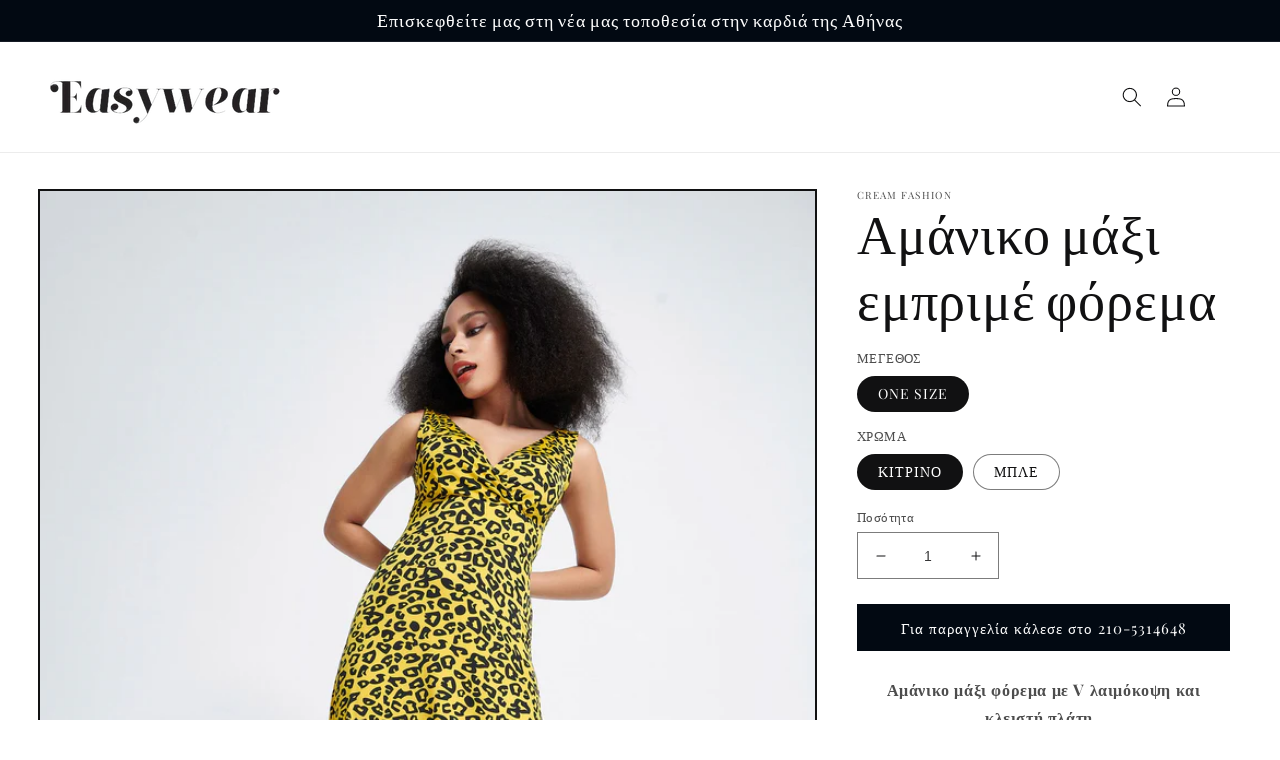

--- FILE ---
content_type: text/html; charset=utf-8
request_url: https://easywear.gr/products/amaniko-maxi-emprime-6670
body_size: 27482
content:
<!doctype html>
<html class="no-js" lang="el">
  <head>
    <meta charset="utf-8">
    <meta http-equiv="X-UA-Compatible" content="IE=edge">
    <meta name="viewport" content="width=device-width,initial-scale=1">
    <meta name="theme-color" content="">
    <link rel="canonical" href="https://easywear.gr/products/amaniko-maxi-emprime-6670">
    <link rel="preconnect" href="https://cdn.shopify.com" crossorigin><link rel="icon" type="image/png" href="//easywear.gr/cdn/shop/files/favmaxblack.png?crop=center&height=32&v=1651740228&width=32"><link rel="preconnect" href="https://fonts.shopifycdn.com" crossorigin><title>
      Αμάνικο μάξι εμπριμέ φόρεμα
 &ndash; Easywear</title>

    
      <meta name="description" content="Αμάνικο μάξι φόρεμα με V λαιμόκοψη και κλειστή πλάτη.  Κωδικός προϊόντος: 6670">
    

    

<meta property="og:site_name" content="Easywear">
<meta property="og:url" content="https://easywear.gr/products/amaniko-maxi-emprime-6670">
<meta property="og:title" content="Αμάνικο μάξι εμπριμέ φόρεμα">
<meta property="og:type" content="product">
<meta property="og:description" content="Αμάνικο μάξι φόρεμα με V λαιμόκοψη και κλειστή πλάτη.  Κωδικός προϊόντος: 6670"><meta property="og:image" content="http://easywear.gr/cdn/shop/products/StudioReskos467822.jpg?v=1649230557">
  <meta property="og:image:secure_url" content="https://easywear.gr/cdn/shop/products/StudioReskos467822.jpg?v=1649230557">
  <meta property="og:image:width" content="1500">
  <meta property="og:image:height" content="2000"><meta property="og:price:amount" content="18,00">
  <meta property="og:price:currency" content="EUR"><meta name="twitter:card" content="summary_large_image">
<meta name="twitter:title" content="Αμάνικο μάξι εμπριμέ φόρεμα">
<meta name="twitter:description" content="Αμάνικο μάξι φόρεμα με V λαιμόκοψη και κλειστή πλάτη.  Κωδικός προϊόντος: 6670">


    <script src="//easywear.gr/cdn/shop/t/2/assets/global.js?v=135116476141006970691648714277" defer="defer"></script>
    <script>window.performance && window.performance.mark && window.performance.mark('shopify.content_for_header.start');</script><meta name="facebook-domain-verification" content="h88269hfwgmlwvb6hnbjz28n1zjzat">
<meta name="facebook-domain-verification" content="8uarl17jlvur3c4bngmfruso1luke4">
<meta id="shopify-digital-wallet" name="shopify-digital-wallet" content="/61436690624/digital_wallets/dialog">
<meta name="shopify-checkout-api-token" content="e7e3ca4545abc8a603618a100f26b93c">
<meta id="in-context-paypal-metadata" data-shop-id="61436690624" data-venmo-supported="false" data-environment="production" data-locale="en_US" data-paypal-v4="true" data-currency="EUR">
<link rel="alternate" type="application/json+oembed" href="https://easywear.gr/products/amaniko-maxi-emprime-6670.oembed">
<script async="async" src="/checkouts/internal/preloads.js?locale=el-GR"></script>
<script id="shopify-features" type="application/json">{"accessToken":"e7e3ca4545abc8a603618a100f26b93c","betas":["rich-media-storefront-analytics"],"domain":"easywear.gr","predictiveSearch":true,"shopId":61436690624,"locale":"el"}</script>
<script>var Shopify = Shopify || {};
Shopify.shop = "neweasywear.myshopify.com";
Shopify.locale = "el";
Shopify.currency = {"active":"EUR","rate":"1.0"};
Shopify.country = "GR";
Shopify.theme = {"name":"Taste","id":129342898368,"schema_name":"Taste","schema_version":"1.0.0","theme_store_id":1434,"role":"main"};
Shopify.theme.handle = "null";
Shopify.theme.style = {"id":null,"handle":null};
Shopify.cdnHost = "easywear.gr/cdn";
Shopify.routes = Shopify.routes || {};
Shopify.routes.root = "/";</script>
<script type="module">!function(o){(o.Shopify=o.Shopify||{}).modules=!0}(window);</script>
<script>!function(o){function n(){var o=[];function n(){o.push(Array.prototype.slice.apply(arguments))}return n.q=o,n}var t=o.Shopify=o.Shopify||{};t.loadFeatures=n(),t.autoloadFeatures=n()}(window);</script>
<script id="shop-js-analytics" type="application/json">{"pageType":"product"}</script>
<script defer="defer" async type="module" src="//easywear.gr/cdn/shopifycloud/shop-js/modules/v2/client.init-shop-cart-sync_DdtMNZJs.el.esm.js"></script>
<script defer="defer" async type="module" src="//easywear.gr/cdn/shopifycloud/shop-js/modules/v2/chunk.common_C6ZZOMB-.esm.js"></script>
<script defer="defer" async type="module" src="//easywear.gr/cdn/shopifycloud/shop-js/modules/v2/chunk.modal_HD9BR_KP.esm.js"></script>
<script type="module">
  await import("//easywear.gr/cdn/shopifycloud/shop-js/modules/v2/client.init-shop-cart-sync_DdtMNZJs.el.esm.js");
await import("//easywear.gr/cdn/shopifycloud/shop-js/modules/v2/chunk.common_C6ZZOMB-.esm.js");
await import("//easywear.gr/cdn/shopifycloud/shop-js/modules/v2/chunk.modal_HD9BR_KP.esm.js");

  window.Shopify.SignInWithShop?.initShopCartSync?.({"fedCMEnabled":true,"windoidEnabled":true});

</script>
<script id="__st">var __st={"a":61436690624,"offset":7200,"reqid":"c225f4e6-9474-4a31-a268-d5511497a1a6-1769992860","pageurl":"easywear.gr\/products\/amaniko-maxi-emprime-6670","u":"ea1120827cb4","p":"product","rtyp":"product","rid":7202991898816};</script>
<script>window.ShopifyPaypalV4VisibilityTracking = true;</script>
<script id="captcha-bootstrap">!function(){'use strict';const t='contact',e='account',n='new_comment',o=[[t,t],['blogs',n],['comments',n],[t,'customer']],c=[[e,'customer_login'],[e,'guest_login'],[e,'recover_customer_password'],[e,'create_customer']],r=t=>t.map((([t,e])=>`form[action*='/${t}']:not([data-nocaptcha='true']) input[name='form_type'][value='${e}']`)).join(','),a=t=>()=>t?[...document.querySelectorAll(t)].map((t=>t.form)):[];function s(){const t=[...o],e=r(t);return a(e)}const i='password',u='form_key',d=['recaptcha-v3-token','g-recaptcha-response','h-captcha-response',i],f=()=>{try{return window.sessionStorage}catch{return}},m='__shopify_v',_=t=>t.elements[u];function p(t,e,n=!1){try{const o=window.sessionStorage,c=JSON.parse(o.getItem(e)),{data:r}=function(t){const{data:e,action:n}=t;return t[m]||n?{data:e,action:n}:{data:t,action:n}}(c);for(const[e,n]of Object.entries(r))t.elements[e]&&(t.elements[e].value=n);n&&o.removeItem(e)}catch(o){console.error('form repopulation failed',{error:o})}}const l='form_type',E='cptcha';function T(t){t.dataset[E]=!0}const w=window,h=w.document,L='Shopify',v='ce_forms',y='captcha';let A=!1;((t,e)=>{const n=(g='f06e6c50-85a8-45c8-87d0-21a2b65856fe',I='https://cdn.shopify.com/shopifycloud/storefront-forms-hcaptcha/ce_storefront_forms_captcha_hcaptcha.v1.5.2.iife.js',D={infoText:'Προστατεύεται με το hCaptcha',privacyText:'Απόρρητο',termsText:'Όροι'},(t,e,n)=>{const o=w[L][v],c=o.bindForm;if(c)return c(t,g,e,D).then(n);var r;o.q.push([[t,g,e,D],n]),r=I,A||(h.body.append(Object.assign(h.createElement('script'),{id:'captcha-provider',async:!0,src:r})),A=!0)});var g,I,D;w[L]=w[L]||{},w[L][v]=w[L][v]||{},w[L][v].q=[],w[L][y]=w[L][y]||{},w[L][y].protect=function(t,e){n(t,void 0,e),T(t)},Object.freeze(w[L][y]),function(t,e,n,w,h,L){const[v,y,A,g]=function(t,e,n){const i=e?o:[],u=t?c:[],d=[...i,...u],f=r(d),m=r(i),_=r(d.filter((([t,e])=>n.includes(e))));return[a(f),a(m),a(_),s()]}(w,h,L),I=t=>{const e=t.target;return e instanceof HTMLFormElement?e:e&&e.form},D=t=>v().includes(t);t.addEventListener('submit',(t=>{const e=I(t);if(!e)return;const n=D(e)&&!e.dataset.hcaptchaBound&&!e.dataset.recaptchaBound,o=_(e),c=g().includes(e)&&(!o||!o.value);(n||c)&&t.preventDefault(),c&&!n&&(function(t){try{if(!f())return;!function(t){const e=f();if(!e)return;const n=_(t);if(!n)return;const o=n.value;o&&e.removeItem(o)}(t);const e=Array.from(Array(32),(()=>Math.random().toString(36)[2])).join('');!function(t,e){_(t)||t.append(Object.assign(document.createElement('input'),{type:'hidden',name:u})),t.elements[u].value=e}(t,e),function(t,e){const n=f();if(!n)return;const o=[...t.querySelectorAll(`input[type='${i}']`)].map((({name:t})=>t)),c=[...d,...o],r={};for(const[a,s]of new FormData(t).entries())c.includes(a)||(r[a]=s);n.setItem(e,JSON.stringify({[m]:1,action:t.action,data:r}))}(t,e)}catch(e){console.error('failed to persist form',e)}}(e),e.submit())}));const S=(t,e)=>{t&&!t.dataset[E]&&(n(t,e.some((e=>e===t))),T(t))};for(const o of['focusin','change'])t.addEventListener(o,(t=>{const e=I(t);D(e)&&S(e,y())}));const B=e.get('form_key'),M=e.get(l),P=B&&M;t.addEventListener('DOMContentLoaded',(()=>{const t=y();if(P)for(const e of t)e.elements[l].value===M&&p(e,B);[...new Set([...A(),...v().filter((t=>'true'===t.dataset.shopifyCaptcha))])].forEach((e=>S(e,t)))}))}(h,new URLSearchParams(w.location.search),n,t,e,['guest_login'])})(!0,!0)}();</script>
<script integrity="sha256-4kQ18oKyAcykRKYeNunJcIwy7WH5gtpwJnB7kiuLZ1E=" data-source-attribution="shopify.loadfeatures" defer="defer" src="//easywear.gr/cdn/shopifycloud/storefront/assets/storefront/load_feature-a0a9edcb.js" crossorigin="anonymous"></script>
<script data-source-attribution="shopify.dynamic_checkout.dynamic.init">var Shopify=Shopify||{};Shopify.PaymentButton=Shopify.PaymentButton||{isStorefrontPortableWallets:!0,init:function(){window.Shopify.PaymentButton.init=function(){};var t=document.createElement("script");t.src="https://easywear.gr/cdn/shopifycloud/portable-wallets/latest/portable-wallets.el.js",t.type="module",document.head.appendChild(t)}};
</script>
<script data-source-attribution="shopify.dynamic_checkout.buyer_consent">
  function portableWalletsHideBuyerConsent(e){var t=document.getElementById("shopify-buyer-consent"),n=document.getElementById("shopify-subscription-policy-button");t&&n&&(t.classList.add("hidden"),t.setAttribute("aria-hidden","true"),n.removeEventListener("click",e))}function portableWalletsShowBuyerConsent(e){var t=document.getElementById("shopify-buyer-consent"),n=document.getElementById("shopify-subscription-policy-button");t&&n&&(t.classList.remove("hidden"),t.removeAttribute("aria-hidden"),n.addEventListener("click",e))}window.Shopify?.PaymentButton&&(window.Shopify.PaymentButton.hideBuyerConsent=portableWalletsHideBuyerConsent,window.Shopify.PaymentButton.showBuyerConsent=portableWalletsShowBuyerConsent);
</script>
<script data-source-attribution="shopify.dynamic_checkout.cart.bootstrap">document.addEventListener("DOMContentLoaded",(function(){function t(){return document.querySelector("shopify-accelerated-checkout-cart, shopify-accelerated-checkout")}if(t())Shopify.PaymentButton.init();else{new MutationObserver((function(e,n){t()&&(Shopify.PaymentButton.init(),n.disconnect())})).observe(document.body,{childList:!0,subtree:!0})}}));
</script>
<link id="shopify-accelerated-checkout-styles" rel="stylesheet" media="screen" href="https://easywear.gr/cdn/shopifycloud/portable-wallets/latest/accelerated-checkout-backwards-compat.css" crossorigin="anonymous">
<style id="shopify-accelerated-checkout-cart">
        #shopify-buyer-consent {
  margin-top: 1em;
  display: inline-block;
  width: 100%;
}

#shopify-buyer-consent.hidden {
  display: none;
}

#shopify-subscription-policy-button {
  background: none;
  border: none;
  padding: 0;
  text-decoration: underline;
  font-size: inherit;
  cursor: pointer;
}

#shopify-subscription-policy-button::before {
  box-shadow: none;
}

      </style>
<script id="sections-script" data-sections="main-product,product-recommendations,header,footer" defer="defer" src="//easywear.gr/cdn/shop/t/2/compiled_assets/scripts.js?v=629"></script>
<script>window.performance && window.performance.mark && window.performance.mark('shopify.content_for_header.end');</script>


    <style data-shopify>
      @font-face {
  font-family: "Playfair Display";
  font-weight: 400;
  font-style: normal;
  font-display: swap;
  src: url("//easywear.gr/cdn/fonts/playfair_display/playfairdisplay_n4.9980f3e16959dc89137cc1369bfc3ae98af1deb9.woff2") format("woff2"),
       url("//easywear.gr/cdn/fonts/playfair_display/playfairdisplay_n4.c562b7c8e5637886a811d2a017f9e023166064ee.woff") format("woff");
}

      @font-face {
  font-family: "Playfair Display";
  font-weight: 700;
  font-style: normal;
  font-display: swap;
  src: url("//easywear.gr/cdn/fonts/playfair_display/playfairdisplay_n7.592b3435e0fff3f50b26d410c73ae7ec893f6910.woff2") format("woff2"),
       url("//easywear.gr/cdn/fonts/playfair_display/playfairdisplay_n7.998b1417dec711058cce2abb61a0b8c59066498f.woff") format("woff");
}

      @font-face {
  font-family: "Playfair Display";
  font-weight: 400;
  font-style: italic;
  font-display: swap;
  src: url("//easywear.gr/cdn/fonts/playfair_display/playfairdisplay_i4.804ea8da9192aaed0368534aa085b3c1f3411619.woff2") format("woff2"),
       url("//easywear.gr/cdn/fonts/playfair_display/playfairdisplay_i4.5538cb7a825d13d8a2333cd8a94065a93a95c710.woff") format("woff");
}

      @font-face {
  font-family: "Playfair Display";
  font-weight: 700;
  font-style: italic;
  font-display: swap;
  src: url("//easywear.gr/cdn/fonts/playfair_display/playfairdisplay_i7.ba833b400bcd9c858b439c75a4a7c6eddc4c7de0.woff2") format("woff2"),
       url("//easywear.gr/cdn/fonts/playfair_display/playfairdisplay_i7.4872c65919810cd2f622f4ba52cd2e9e595f11d5.woff") format("woff");
}

      @font-face {
  font-family: "Abril Fatface";
  font-weight: 400;
  font-style: normal;
  font-display: swap;
  src: url("//easywear.gr/cdn/fonts/abril_fatface/abrilfatface_n4.002841dd08a4d39b2c2d7fe9d598d4782afb7225.woff2") format("woff2"),
       url("//easywear.gr/cdn/fonts/abril_fatface/abrilfatface_n4.0d8f922831420cd750572c7a70f4c623018424d8.woff") format("woff");
}


      :root {
        --font-body-family: "Playfair Display", serif;
        --font-body-style: normal;
        --font-body-weight: 400;

        --font-heading-family: "Abril Fatface", serif;
        --font-heading-style: normal;
        --font-heading-weight: 400;

        --font-body-scale: 1.0;
        --font-heading-scale: 1.35;

        --color-base-text: 17, 17, 18;
        --color-shadow: 17, 17, 18;
        --color-base-background-1: 255, 255, 255;
        --color-base-background-2: 228, 246, 255;
        --color-base-solid-button-labels: 252, 252, 252;
        --color-base-outline-button-labels: 2, 9, 18;
        --color-base-accent-1: 2, 9, 18;
        --color-base-accent-2: 2, 9, 18;
        --payment-terms-background-color: #fff;

        --gradient-base-background-1: #fff;
        --gradient-base-background-2: #e4f6ff;
        --gradient-base-accent-1: #020912;
        --gradient-base-accent-2: #020912;

        --media-padding: px;
        --media-border-opacity: 1.0;
        --media-border-width: 2px;
        --media-radius: 0px;
        --media-shadow-opacity: 0.0;
        --media-shadow-horizontal-offset: 0px;
        --media-shadow-vertical-offset: 0px;
        --media-shadow-blur-radius: 0px;

        --page-width: 130rem;
        --page-width-margin: 0rem;

        --card-image-padding: 0.0rem;
        --card-corner-radius: 0.0rem;
        --card-text-alignment: center;
        --card-border-width: 0.0rem;
        --card-border-opacity: 0.0;
        --card-shadow-opacity: 0.1;
        --card-shadow-horizontal-offset: 0.0rem;
        --card-shadow-vertical-offset: 0.0rem;
        --card-shadow-blur-radius: 0.0rem;

        --badge-corner-radius: 4.0rem;

        --popup-border-width: 2px;
        --popup-border-opacity: 1.0;
        --popup-corner-radius: 0px;
        --popup-shadow-opacity: 0.0;
        --popup-shadow-horizontal-offset: 0px;
        --popup-shadow-vertical-offset: 0px;
        --popup-shadow-blur-radius: 0px;

        --drawer-border-width: 2px;
        --drawer-border-opacity: 1.0;
        --drawer-shadow-opacity: 0.0;
        --drawer-shadow-horizontal-offset: 0px;
        --drawer-shadow-vertical-offset: 0px;
        --drawer-shadow-blur-radius: 0px;

        --spacing-sections-desktop: 20px;
        --spacing-sections-mobile: 20px;

        --grid-desktop-vertical-spacing: 24px;
        --grid-desktop-horizontal-spacing: 24px;
        --grid-mobile-vertical-spacing: 12px;
        --grid-mobile-horizontal-spacing: 12px;

        --text-boxes-border-opacity: 1.0;
        --text-boxes-border-width: 2px;
        --text-boxes-radius: 0px;
        --text-boxes-shadow-opacity: 0.0;
        --text-boxes-shadow-horizontal-offset: 0px;
        --text-boxes-shadow-vertical-offset: 0px;
        --text-boxes-shadow-blur-radius: 0px;

        --buttons-radius: 0px;
        --buttons-radius-outset: 0px;
        --buttons-border-width: 1px;
        --buttons-border-opacity: 1.0;
        --buttons-shadow-opacity: 0.0;
        --buttons-shadow-horizontal-offset: 0px;
        --buttons-shadow-vertical-offset: 0px;
        --buttons-shadow-blur-radius: 0px;
        --buttons-border-offset: 0px;

        --inputs-radius: 0px;
        --inputs-border-width: 1px;
        --inputs-border-opacity: 0.55;
        --inputs-shadow-opacity: 0.0;
        --inputs-shadow-horizontal-offset: 0px;
        --inputs-margin-offset: 0px;
        --inputs-shadow-vertical-offset: 0px;
        --inputs-shadow-blur-radius: 0px;
        --inputs-radius-outset: 0px;

        --variant-pills-radius: 40px;
        --variant-pills-border-width: 1px;
        --variant-pills-border-opacity: 0.55;
        --variant-pills-shadow-opacity: 0.0;
        --variant-pills-shadow-horizontal-offset: 0px;
        --variant-pills-shadow-vertical-offset: 0px;
        --variant-pills-shadow-blur-radius: 0px;
      }

      *,
      *::before,
      *::after {
        box-sizing: inherit;
      }

      html {
        box-sizing: border-box;
        font-size: calc(var(--font-body-scale) * 62.5%);
        height: 100%;
      }

      body {
        display: grid;
        grid-template-rows: auto auto 1fr auto;
        grid-template-columns: 100%;
        min-height: 100%;
        margin: 0;
        font-size: 1.5rem;
        letter-spacing: 0.06rem;
        line-height: calc(1 + 0.8 / var(--font-body-scale));
        font-family: var(--font-body-family);
        font-style: var(--font-body-style);
        font-weight: var(--font-body-weight);
      }

      @media screen and (min-width: 750px) {
        body {
          font-size: 1.6rem;
        }
      }
    </style>

    <link href="//easywear.gr/cdn/shop/t/2/assets/base.css?v=144997082486365258741648714291" rel="stylesheet" type="text/css" media="all" />
<link rel="preload" as="font" href="//easywear.gr/cdn/fonts/playfair_display/playfairdisplay_n4.9980f3e16959dc89137cc1369bfc3ae98af1deb9.woff2" type="font/woff2" crossorigin><link rel="preload" as="font" href="//easywear.gr/cdn/fonts/abril_fatface/abrilfatface_n4.002841dd08a4d39b2c2d7fe9d598d4782afb7225.woff2" type="font/woff2" crossorigin><link rel="stylesheet" href="//easywear.gr/cdn/shop/t/2/assets/component-predictive-search.css?v=165644661289088488651648714273" media="print" onload="this.media='all'"><script>document.documentElement.className = document.documentElement.className.replace('no-js', 'js');
    if (Shopify.designMode) {
      document.documentElement.classList.add('shopify-design-mode');
    }
    </script>
  <link href="https://monorail-edge.shopifysvc.com" rel="dns-prefetch">
<script>(function(){if ("sendBeacon" in navigator && "performance" in window) {try {var session_token_from_headers = performance.getEntriesByType('navigation')[0].serverTiming.find(x => x.name == '_s').description;} catch {var session_token_from_headers = undefined;}var session_cookie_matches = document.cookie.match(/_shopify_s=([^;]*)/);var session_token_from_cookie = session_cookie_matches && session_cookie_matches.length === 2 ? session_cookie_matches[1] : "";var session_token = session_token_from_headers || session_token_from_cookie || "";function handle_abandonment_event(e) {var entries = performance.getEntries().filter(function(entry) {return /monorail-edge.shopifysvc.com/.test(entry.name);});if (!window.abandonment_tracked && entries.length === 0) {window.abandonment_tracked = true;var currentMs = Date.now();var navigation_start = performance.timing.navigationStart;var payload = {shop_id: 61436690624,url: window.location.href,navigation_start,duration: currentMs - navigation_start,session_token,page_type: "product"};window.navigator.sendBeacon("https://monorail-edge.shopifysvc.com/v1/produce", JSON.stringify({schema_id: "online_store_buyer_site_abandonment/1.1",payload: payload,metadata: {event_created_at_ms: currentMs,event_sent_at_ms: currentMs}}));}}window.addEventListener('pagehide', handle_abandonment_event);}}());</script>
<script id="web-pixels-manager-setup">(function e(e,d,r,n,o){if(void 0===o&&(o={}),!Boolean(null===(a=null===(i=window.Shopify)||void 0===i?void 0:i.analytics)||void 0===a?void 0:a.replayQueue)){var i,a;window.Shopify=window.Shopify||{};var t=window.Shopify;t.analytics=t.analytics||{};var s=t.analytics;s.replayQueue=[],s.publish=function(e,d,r){return s.replayQueue.push([e,d,r]),!0};try{self.performance.mark("wpm:start")}catch(e){}var l=function(){var e={modern:/Edge?\/(1{2}[4-9]|1[2-9]\d|[2-9]\d{2}|\d{4,})\.\d+(\.\d+|)|Firefox\/(1{2}[4-9]|1[2-9]\d|[2-9]\d{2}|\d{4,})\.\d+(\.\d+|)|Chrom(ium|e)\/(9{2}|\d{3,})\.\d+(\.\d+|)|(Maci|X1{2}).+ Version\/(15\.\d+|(1[6-9]|[2-9]\d|\d{3,})\.\d+)([,.]\d+|)( \(\w+\)|)( Mobile\/\w+|) Safari\/|Chrome.+OPR\/(9{2}|\d{3,})\.\d+\.\d+|(CPU[ +]OS|iPhone[ +]OS|CPU[ +]iPhone|CPU IPhone OS|CPU iPad OS)[ +]+(15[._]\d+|(1[6-9]|[2-9]\d|\d{3,})[._]\d+)([._]\d+|)|Android:?[ /-](13[3-9]|1[4-9]\d|[2-9]\d{2}|\d{4,})(\.\d+|)(\.\d+|)|Android.+Firefox\/(13[5-9]|1[4-9]\d|[2-9]\d{2}|\d{4,})\.\d+(\.\d+|)|Android.+Chrom(ium|e)\/(13[3-9]|1[4-9]\d|[2-9]\d{2}|\d{4,})\.\d+(\.\d+|)|SamsungBrowser\/([2-9]\d|\d{3,})\.\d+/,legacy:/Edge?\/(1[6-9]|[2-9]\d|\d{3,})\.\d+(\.\d+|)|Firefox\/(5[4-9]|[6-9]\d|\d{3,})\.\d+(\.\d+|)|Chrom(ium|e)\/(5[1-9]|[6-9]\d|\d{3,})\.\d+(\.\d+|)([\d.]+$|.*Safari\/(?![\d.]+ Edge\/[\d.]+$))|(Maci|X1{2}).+ Version\/(10\.\d+|(1[1-9]|[2-9]\d|\d{3,})\.\d+)([,.]\d+|)( \(\w+\)|)( Mobile\/\w+|) Safari\/|Chrome.+OPR\/(3[89]|[4-9]\d|\d{3,})\.\d+\.\d+|(CPU[ +]OS|iPhone[ +]OS|CPU[ +]iPhone|CPU IPhone OS|CPU iPad OS)[ +]+(10[._]\d+|(1[1-9]|[2-9]\d|\d{3,})[._]\d+)([._]\d+|)|Android:?[ /-](13[3-9]|1[4-9]\d|[2-9]\d{2}|\d{4,})(\.\d+|)(\.\d+|)|Mobile Safari.+OPR\/([89]\d|\d{3,})\.\d+\.\d+|Android.+Firefox\/(13[5-9]|1[4-9]\d|[2-9]\d{2}|\d{4,})\.\d+(\.\d+|)|Android.+Chrom(ium|e)\/(13[3-9]|1[4-9]\d|[2-9]\d{2}|\d{4,})\.\d+(\.\d+|)|Android.+(UC? ?Browser|UCWEB|U3)[ /]?(15\.([5-9]|\d{2,})|(1[6-9]|[2-9]\d|\d{3,})\.\d+)\.\d+|SamsungBrowser\/(5\.\d+|([6-9]|\d{2,})\.\d+)|Android.+MQ{2}Browser\/(14(\.(9|\d{2,})|)|(1[5-9]|[2-9]\d|\d{3,})(\.\d+|))(\.\d+|)|K[Aa][Ii]OS\/(3\.\d+|([4-9]|\d{2,})\.\d+)(\.\d+|)/},d=e.modern,r=e.legacy,n=navigator.userAgent;return n.match(d)?"modern":n.match(r)?"legacy":"unknown"}(),u="modern"===l?"modern":"legacy",c=(null!=n?n:{modern:"",legacy:""})[u],f=function(e){return[e.baseUrl,"/wpm","/b",e.hashVersion,"modern"===e.buildTarget?"m":"l",".js"].join("")}({baseUrl:d,hashVersion:r,buildTarget:u}),m=function(e){var d=e.version,r=e.bundleTarget,n=e.surface,o=e.pageUrl,i=e.monorailEndpoint;return{emit:function(e){var a=e.status,t=e.errorMsg,s=(new Date).getTime(),l=JSON.stringify({metadata:{event_sent_at_ms:s},events:[{schema_id:"web_pixels_manager_load/3.1",payload:{version:d,bundle_target:r,page_url:o,status:a,surface:n,error_msg:t},metadata:{event_created_at_ms:s}}]});if(!i)return console&&console.warn&&console.warn("[Web Pixels Manager] No Monorail endpoint provided, skipping logging."),!1;try{return self.navigator.sendBeacon.bind(self.navigator)(i,l)}catch(e){}var u=new XMLHttpRequest;try{return u.open("POST",i,!0),u.setRequestHeader("Content-Type","text/plain"),u.send(l),!0}catch(e){return console&&console.warn&&console.warn("[Web Pixels Manager] Got an unhandled error while logging to Monorail."),!1}}}}({version:r,bundleTarget:l,surface:e.surface,pageUrl:self.location.href,monorailEndpoint:e.monorailEndpoint});try{o.browserTarget=l,function(e){var d=e.src,r=e.async,n=void 0===r||r,o=e.onload,i=e.onerror,a=e.sri,t=e.scriptDataAttributes,s=void 0===t?{}:t,l=document.createElement("script"),u=document.querySelector("head"),c=document.querySelector("body");if(l.async=n,l.src=d,a&&(l.integrity=a,l.crossOrigin="anonymous"),s)for(var f in s)if(Object.prototype.hasOwnProperty.call(s,f))try{l.dataset[f]=s[f]}catch(e){}if(o&&l.addEventListener("load",o),i&&l.addEventListener("error",i),u)u.appendChild(l);else{if(!c)throw new Error("Did not find a head or body element to append the script");c.appendChild(l)}}({src:f,async:!0,onload:function(){if(!function(){var e,d;return Boolean(null===(d=null===(e=window.Shopify)||void 0===e?void 0:e.analytics)||void 0===d?void 0:d.initialized)}()){var d=window.webPixelsManager.init(e)||void 0;if(d){var r=window.Shopify.analytics;r.replayQueue.forEach((function(e){var r=e[0],n=e[1],o=e[2];d.publishCustomEvent(r,n,o)})),r.replayQueue=[],r.publish=d.publishCustomEvent,r.visitor=d.visitor,r.initialized=!0}}},onerror:function(){return m.emit({status:"failed",errorMsg:"".concat(f," has failed to load")})},sri:function(e){var d=/^sha384-[A-Za-z0-9+/=]+$/;return"string"==typeof e&&d.test(e)}(c)?c:"",scriptDataAttributes:o}),m.emit({status:"loading"})}catch(e){m.emit({status:"failed",errorMsg:(null==e?void 0:e.message)||"Unknown error"})}}})({shopId: 61436690624,storefrontBaseUrl: "https://easywear.gr",extensionsBaseUrl: "https://extensions.shopifycdn.com/cdn/shopifycloud/web-pixels-manager",monorailEndpoint: "https://monorail-edge.shopifysvc.com/unstable/produce_batch",surface: "storefront-renderer",enabledBetaFlags: ["2dca8a86"],webPixelsConfigList: [{"id":"431456597","configuration":"{\"pixel_id\":\"354164679857600\",\"pixel_type\":\"facebook_pixel\",\"metaapp_system_user_token\":\"-\"}","eventPayloadVersion":"v1","runtimeContext":"OPEN","scriptVersion":"ca16bc87fe92b6042fbaa3acc2fbdaa6","type":"APP","apiClientId":2329312,"privacyPurposes":["ANALYTICS","MARKETING","SALE_OF_DATA"],"dataSharingAdjustments":{"protectedCustomerApprovalScopes":["read_customer_address","read_customer_email","read_customer_name","read_customer_personal_data","read_customer_phone"]}},{"id":"185368917","eventPayloadVersion":"v1","runtimeContext":"LAX","scriptVersion":"1","type":"CUSTOM","privacyPurposes":["ANALYTICS"],"name":"Google Analytics tag (migrated)"},{"id":"shopify-app-pixel","configuration":"{}","eventPayloadVersion":"v1","runtimeContext":"STRICT","scriptVersion":"0450","apiClientId":"shopify-pixel","type":"APP","privacyPurposes":["ANALYTICS","MARKETING"]},{"id":"shopify-custom-pixel","eventPayloadVersion":"v1","runtimeContext":"LAX","scriptVersion":"0450","apiClientId":"shopify-pixel","type":"CUSTOM","privacyPurposes":["ANALYTICS","MARKETING"]}],isMerchantRequest: false,initData: {"shop":{"name":"Easywear","paymentSettings":{"currencyCode":"EUR"},"myshopifyDomain":"neweasywear.myshopify.com","countryCode":"GR","storefrontUrl":"https:\/\/easywear.gr"},"customer":null,"cart":null,"checkout":null,"productVariants":[{"price":{"amount":18.0,"currencyCode":"EUR"},"product":{"title":"Αμάνικο μάξι εμπριμέ φόρεμα","vendor":"CREAM FASHION","id":"7202991898816","untranslatedTitle":"Αμάνικο μάξι εμπριμέ φόρεμα","url":"\/products\/amaniko-maxi-emprime-6670","type":"ΦΟΡΕΜΑ"},"id":"42215049232576","image":{"src":"\/\/easywear.gr\/cdn\/shop\/products\/StudioReskos467822.jpg?v=1649230557"},"sku":"6670-00-24","title":"ONE SIZE \/ ΚΙΤΡΙΝΟ","untranslatedTitle":"ONE SIZE \/ ΚΙΤΡΙΝΟ"},{"price":{"amount":18.0,"currencyCode":"EUR"},"product":{"title":"Αμάνικο μάξι εμπριμέ φόρεμα","vendor":"CREAM FASHION","id":"7202991898816","untranslatedTitle":"Αμάνικο μάξι εμπριμέ φόρεμα","url":"\/products\/amaniko-maxi-emprime-6670","type":"ΦΟΡΕΜΑ"},"id":"42215049265344","image":{"src":"\/\/easywear.gr\/cdn\/shop\/products\/StudioReskos467831.jpg?v=1649230557"},"sku":"6670-00-03","title":"ONE SIZE \/ ΜΠΛΕ","untranslatedTitle":"ONE SIZE \/ ΜΠΛΕ"}],"purchasingCompany":null},},"https://easywear.gr/cdn","1d2a099fw23dfb22ep557258f5m7a2edbae",{"modern":"","legacy":""},{"shopId":"61436690624","storefrontBaseUrl":"https:\/\/easywear.gr","extensionBaseUrl":"https:\/\/extensions.shopifycdn.com\/cdn\/shopifycloud\/web-pixels-manager","surface":"storefront-renderer","enabledBetaFlags":"[\"2dca8a86\"]","isMerchantRequest":"false","hashVersion":"1d2a099fw23dfb22ep557258f5m7a2edbae","publish":"custom","events":"[[\"page_viewed\",{}],[\"product_viewed\",{\"productVariant\":{\"price\":{\"amount\":18.0,\"currencyCode\":\"EUR\"},\"product\":{\"title\":\"Αμάνικο μάξι εμπριμέ φόρεμα\",\"vendor\":\"CREAM FASHION\",\"id\":\"7202991898816\",\"untranslatedTitle\":\"Αμάνικο μάξι εμπριμέ φόρεμα\",\"url\":\"\/products\/amaniko-maxi-emprime-6670\",\"type\":\"ΦΟΡΕΜΑ\"},\"id\":\"42215049232576\",\"image\":{\"src\":\"\/\/easywear.gr\/cdn\/shop\/products\/StudioReskos467822.jpg?v=1649230557\"},\"sku\":\"6670-00-24\",\"title\":\"ONE SIZE \/ ΚΙΤΡΙΝΟ\",\"untranslatedTitle\":\"ONE SIZE \/ ΚΙΤΡΙΝΟ\"}}]]"});</script><script>
  window.ShopifyAnalytics = window.ShopifyAnalytics || {};
  window.ShopifyAnalytics.meta = window.ShopifyAnalytics.meta || {};
  window.ShopifyAnalytics.meta.currency = 'EUR';
  var meta = {"product":{"id":7202991898816,"gid":"gid:\/\/shopify\/Product\/7202991898816","vendor":"CREAM FASHION","type":"ΦΟΡΕΜΑ","handle":"amaniko-maxi-emprime-6670","variants":[{"id":42215049232576,"price":1800,"name":"Αμάνικο μάξι εμπριμέ φόρεμα - ONE SIZE \/ ΚΙΤΡΙΝΟ","public_title":"ONE SIZE \/ ΚΙΤΡΙΝΟ","sku":"6670-00-24"},{"id":42215049265344,"price":1800,"name":"Αμάνικο μάξι εμπριμέ φόρεμα - ONE SIZE \/ ΜΠΛΕ","public_title":"ONE SIZE \/ ΜΠΛΕ","sku":"6670-00-03"}],"remote":false},"page":{"pageType":"product","resourceType":"product","resourceId":7202991898816,"requestId":"c225f4e6-9474-4a31-a268-d5511497a1a6-1769992860"}};
  for (var attr in meta) {
    window.ShopifyAnalytics.meta[attr] = meta[attr];
  }
</script>
<script class="analytics">
  (function () {
    var customDocumentWrite = function(content) {
      var jquery = null;

      if (window.jQuery) {
        jquery = window.jQuery;
      } else if (window.Checkout && window.Checkout.$) {
        jquery = window.Checkout.$;
      }

      if (jquery) {
        jquery('body').append(content);
      }
    };

    var hasLoggedConversion = function(token) {
      if (token) {
        return document.cookie.indexOf('loggedConversion=' + token) !== -1;
      }
      return false;
    }

    var setCookieIfConversion = function(token) {
      if (token) {
        var twoMonthsFromNow = new Date(Date.now());
        twoMonthsFromNow.setMonth(twoMonthsFromNow.getMonth() + 2);

        document.cookie = 'loggedConversion=' + token + '; expires=' + twoMonthsFromNow;
      }
    }

    var trekkie = window.ShopifyAnalytics.lib = window.trekkie = window.trekkie || [];
    if (trekkie.integrations) {
      return;
    }
    trekkie.methods = [
      'identify',
      'page',
      'ready',
      'track',
      'trackForm',
      'trackLink'
    ];
    trekkie.factory = function(method) {
      return function() {
        var args = Array.prototype.slice.call(arguments);
        args.unshift(method);
        trekkie.push(args);
        return trekkie;
      };
    };
    for (var i = 0; i < trekkie.methods.length; i++) {
      var key = trekkie.methods[i];
      trekkie[key] = trekkie.factory(key);
    }
    trekkie.load = function(config) {
      trekkie.config = config || {};
      trekkie.config.initialDocumentCookie = document.cookie;
      var first = document.getElementsByTagName('script')[0];
      var script = document.createElement('script');
      script.type = 'text/javascript';
      script.onerror = function(e) {
        var scriptFallback = document.createElement('script');
        scriptFallback.type = 'text/javascript';
        scriptFallback.onerror = function(error) {
                var Monorail = {
      produce: function produce(monorailDomain, schemaId, payload) {
        var currentMs = new Date().getTime();
        var event = {
          schema_id: schemaId,
          payload: payload,
          metadata: {
            event_created_at_ms: currentMs,
            event_sent_at_ms: currentMs
          }
        };
        return Monorail.sendRequest("https://" + monorailDomain + "/v1/produce", JSON.stringify(event));
      },
      sendRequest: function sendRequest(endpointUrl, payload) {
        // Try the sendBeacon API
        if (window && window.navigator && typeof window.navigator.sendBeacon === 'function' && typeof window.Blob === 'function' && !Monorail.isIos12()) {
          var blobData = new window.Blob([payload], {
            type: 'text/plain'
          });

          if (window.navigator.sendBeacon(endpointUrl, blobData)) {
            return true;
          } // sendBeacon was not successful

        } // XHR beacon

        var xhr = new XMLHttpRequest();

        try {
          xhr.open('POST', endpointUrl);
          xhr.setRequestHeader('Content-Type', 'text/plain');
          xhr.send(payload);
        } catch (e) {
          console.log(e);
        }

        return false;
      },
      isIos12: function isIos12() {
        return window.navigator.userAgent.lastIndexOf('iPhone; CPU iPhone OS 12_') !== -1 || window.navigator.userAgent.lastIndexOf('iPad; CPU OS 12_') !== -1;
      }
    };
    Monorail.produce('monorail-edge.shopifysvc.com',
      'trekkie_storefront_load_errors/1.1',
      {shop_id: 61436690624,
      theme_id: 129342898368,
      app_name: "storefront",
      context_url: window.location.href,
      source_url: "//easywear.gr/cdn/s/trekkie.storefront.c59ea00e0474b293ae6629561379568a2d7c4bba.min.js"});

        };
        scriptFallback.async = true;
        scriptFallback.src = '//easywear.gr/cdn/s/trekkie.storefront.c59ea00e0474b293ae6629561379568a2d7c4bba.min.js';
        first.parentNode.insertBefore(scriptFallback, first);
      };
      script.async = true;
      script.src = '//easywear.gr/cdn/s/trekkie.storefront.c59ea00e0474b293ae6629561379568a2d7c4bba.min.js';
      first.parentNode.insertBefore(script, first);
    };
    trekkie.load(
      {"Trekkie":{"appName":"storefront","development":false,"defaultAttributes":{"shopId":61436690624,"isMerchantRequest":null,"themeId":129342898368,"themeCityHash":"9078421162080419645","contentLanguage":"el","currency":"EUR","eventMetadataId":"e66c37f7-d616-4c3f-93ad-a1d06d33009f"},"isServerSideCookieWritingEnabled":true,"monorailRegion":"shop_domain","enabledBetaFlags":["65f19447","b5387b81"]},"Session Attribution":{},"S2S":{"facebookCapiEnabled":true,"source":"trekkie-storefront-renderer","apiClientId":580111}}
    );

    var loaded = false;
    trekkie.ready(function() {
      if (loaded) return;
      loaded = true;

      window.ShopifyAnalytics.lib = window.trekkie;

      var originalDocumentWrite = document.write;
      document.write = customDocumentWrite;
      try { window.ShopifyAnalytics.merchantGoogleAnalytics.call(this); } catch(error) {};
      document.write = originalDocumentWrite;

      window.ShopifyAnalytics.lib.page(null,{"pageType":"product","resourceType":"product","resourceId":7202991898816,"requestId":"c225f4e6-9474-4a31-a268-d5511497a1a6-1769992860","shopifyEmitted":true});

      var match = window.location.pathname.match(/checkouts\/(.+)\/(thank_you|post_purchase)/)
      var token = match? match[1]: undefined;
      if (!hasLoggedConversion(token)) {
        setCookieIfConversion(token);
        window.ShopifyAnalytics.lib.track("Viewed Product",{"currency":"EUR","variantId":42215049232576,"productId":7202991898816,"productGid":"gid:\/\/shopify\/Product\/7202991898816","name":"Αμάνικο μάξι εμπριμέ φόρεμα - ONE SIZE \/ ΚΙΤΡΙΝΟ","price":"18.00","sku":"6670-00-24","brand":"CREAM FASHION","variant":"ONE SIZE \/ ΚΙΤΡΙΝΟ","category":"ΦΟΡΕΜΑ","nonInteraction":true,"remote":false},undefined,undefined,{"shopifyEmitted":true});
      window.ShopifyAnalytics.lib.track("monorail:\/\/trekkie_storefront_viewed_product\/1.1",{"currency":"EUR","variantId":42215049232576,"productId":7202991898816,"productGid":"gid:\/\/shopify\/Product\/7202991898816","name":"Αμάνικο μάξι εμπριμέ φόρεμα - ONE SIZE \/ ΚΙΤΡΙΝΟ","price":"18.00","sku":"6670-00-24","brand":"CREAM FASHION","variant":"ONE SIZE \/ ΚΙΤΡΙΝΟ","category":"ΦΟΡΕΜΑ","nonInteraction":true,"remote":false,"referer":"https:\/\/easywear.gr\/products\/amaniko-maxi-emprime-6670"});
      }
    });


        var eventsListenerScript = document.createElement('script');
        eventsListenerScript.async = true;
        eventsListenerScript.src = "//easywear.gr/cdn/shopifycloud/storefront/assets/shop_events_listener-3da45d37.js";
        document.getElementsByTagName('head')[0].appendChild(eventsListenerScript);

})();</script>
  <script>
  if (!window.ga || (window.ga && typeof window.ga !== 'function')) {
    window.ga = function ga() {
      (window.ga.q = window.ga.q || []).push(arguments);
      if (window.Shopify && window.Shopify.analytics && typeof window.Shopify.analytics.publish === 'function') {
        window.Shopify.analytics.publish("ga_stub_called", {}, {sendTo: "google_osp_migration"});
      }
      console.error("Shopify's Google Analytics stub called with:", Array.from(arguments), "\nSee https://help.shopify.com/manual/promoting-marketing/pixels/pixel-migration#google for more information.");
    };
    if (window.Shopify && window.Shopify.analytics && typeof window.Shopify.analytics.publish === 'function') {
      window.Shopify.analytics.publish("ga_stub_initialized", {}, {sendTo: "google_osp_migration"});
    }
  }
</script>
<script
  defer
  src="https://easywear.gr/cdn/shopifycloud/perf-kit/shopify-perf-kit-3.1.0.min.js"
  data-application="storefront-renderer"
  data-shop-id="61436690624"
  data-render-region="gcp-us-east1"
  data-page-type="product"
  data-theme-instance-id="129342898368"
  data-theme-name="Taste"
  data-theme-version="1.0.0"
  data-monorail-region="shop_domain"
  data-resource-timing-sampling-rate="10"
  data-shs="true"
  data-shs-beacon="true"
  data-shs-export-with-fetch="true"
  data-shs-logs-sample-rate="1"
  data-shs-beacon-endpoint="https://easywear.gr/api/collect"
></script>
</head>

  <body class="gradient">
    <a class="skip-to-content-link button visually-hidden" href="#MainContent">
      Απευθείας μετάβαση στο περιεχόμενο
    </a>

    <div id="shopify-section-announcement-bar" class="shopify-section"><div class="announcement-bar color-accent-1 gradient" role="region" aria-label="Ανακοίνωση" ><p class="announcement-bar__message h5">
                Επισκεφθείτε μας στη νέα μας τοποθεσία στην καρδιά της Αθήνας
</p></div>
</div>
    <div id="shopify-section-header" class="shopify-section section-header"><link rel="stylesheet" href="//easywear.gr/cdn/shop/t/2/assets/component-list-menu.css?v=129267058877082496571648714280" media="print" onload="this.media='all'">
<link rel="stylesheet" href="//easywear.gr/cdn/shop/t/2/assets/component-search.css?v=96455689198851321781648714267" media="print" onload="this.media='all'">
<link rel="stylesheet" href="//easywear.gr/cdn/shop/t/2/assets/component-menu-drawer.css?v=126731818748055994231648714270" media="print" onload="this.media='all'"><link rel="stylesheet" href="//easywear.gr/cdn/shop/t/2/assets/component-price.css?v=112673864592427438181648714270" media="print" onload="this.media='all'">
  <link rel="stylesheet" href="//easywear.gr/cdn/shop/t/2/assets/component-loading-overlay.css?v=167310470843593579841648714295" media="print" onload="this.media='all'"><noscript><link href="//easywear.gr/cdn/shop/t/2/assets/component-list-menu.css?v=129267058877082496571648714280" rel="stylesheet" type="text/css" media="all" /></noscript>
<noscript><link href="//easywear.gr/cdn/shop/t/2/assets/component-search.css?v=96455689198851321781648714267" rel="stylesheet" type="text/css" media="all" /></noscript>
<noscript><link href="//easywear.gr/cdn/shop/t/2/assets/component-menu-drawer.css?v=126731818748055994231648714270" rel="stylesheet" type="text/css" media="all" /></noscript>

<style>
  header-drawer {
    justify-self: start;
    margin-left: -1.2rem;
  }

  @media screen and (min-width: 990px) {
    header-drawer {
      display: none;
    }
  }

  .menu-drawer-container {
    display: flex;
  }

  .list-menu {
    list-style: none;
    padding: 0;
    margin: 0;
  }

  .list-menu--inline {
    display: inline-flex;
    flex-wrap: wrap;
  }

  summary.list-menu__item {
    padding-right: 2.7rem;
  }

  .list-menu__item {
    display: flex;
    align-items: center;
    line-height: calc(1 + 0.3 / var(--font-body-scale));
  }

  .list-menu__item--link {
    text-decoration: none;
    padding-bottom: 1rem;
    padding-top: 1rem;
    line-height: calc(1 + 0.8 / var(--font-body-scale));
  }

  @media screen and (min-width: 750px) {
    .list-menu__item--link {
      padding-bottom: 0.5rem;
      padding-top: 0.5rem;
    }
  }
</style><style data-shopify>.section-header {
    margin-bottom: 0px;
  }

  @media screen and (min-width: 750px) {
    .section-header {
      margin-bottom: 0px;
    }
  }</style><script src="//easywear.gr/cdn/shop/t/2/assets/details-disclosure.js?v=93827620636443844781648714288" defer="defer"></script>
<script src="//easywear.gr/cdn/shop/t/2/assets/details-modal.js?v=4511761896672669691648714287" defer="defer"></script>
<script src="//easywear.gr/cdn/shop/t/2/assets/cart-notification.js?v=110464945634282900951648714269" defer="defer"></script>

<svg xmlns="http://www.w3.org/2000/svg" class="hidden">
  <symbol id="icon-search" viewbox="0 0 18 19" fill="none">
    <path fill-rule="evenodd" clip-rule="evenodd" d="M11.03 11.68A5.784 5.784 0 112.85 3.5a5.784 5.784 0 018.18 8.18zm.26 1.12a6.78 6.78 0 11.72-.7l5.4 5.4a.5.5 0 11-.71.7l-5.41-5.4z" fill="currentColor"/>
  </symbol>

  <symbol id="icon-close" class="icon icon-close" fill="none" viewBox="0 0 18 17">
    <path d="M.865 15.978a.5.5 0 00.707.707l7.433-7.431 7.579 7.282a.501.501 0 00.846-.37.5.5 0 00-.153-.351L9.712 8.546l7.417-7.416a.5.5 0 10-.707-.708L8.991 7.853 1.413.573a.5.5 0 10-.693.72l7.563 7.268-7.418 7.417z" fill="currentColor">
  </symbol>
</svg>
<sticky-header class="header-wrapper color-background-1 gradient header-wrapper--border-bottom">
  <header class="header header--middle-left page-width"><details-modal class="header__search">
        <details>
          <summary class="header__icon header__icon--search header__icon--summary link focus-inset modal__toggle" aria-haspopup="dialog" aria-label="Αναζήτηση">
            <span>
              <svg class="modal__toggle-open icon icon-search" aria-hidden="true" focusable="false" role="presentation">
                <use href="#icon-search">
              </svg>
              <svg class="modal__toggle-close icon icon-close" aria-hidden="true" focusable="false" role="presentation">
                <use href="#icon-close">
              </svg>
            </span>
          </summary>
          <div class="search-modal modal__content" role="dialog" aria-modal="true" aria-label="Αναζήτηση">
            <div class="modal-overlay"></div>
            <div class="search-modal__content search-modal__content-bottom" tabindex="-1"><predictive-search class="search-modal__form" data-loading-text="Φόρτωση..."><form action="/search" method="get" role="search" class="search search-modal__form">
                  <div class="field">
                    <input class="search__input field__input"
                      id="Search-In-Modal-1"
                      type="search"
                      name="q"
                      value=""
                      placeholder="Αναζήτηση"role="combobox"
                        aria-expanded="false"
                        aria-owns="predictive-search-results-list"
                        aria-controls="predictive-search-results-list"
                        aria-haspopup="listbox"
                        aria-autocomplete="list"
                        autocorrect="off"
                        autocomplete="off"
                        autocapitalize="off"
                        spellcheck="false">
                    <label class="field__label" for="Search-In-Modal-1">Αναζήτηση</label>
                    <input type="hidden" name="options[prefix]" value="last">
                    <button class="search__button field__button" aria-label="Αναζήτηση">
                      <svg class="icon icon-search" aria-hidden="true" focusable="false" role="presentation">
                        <use href="#icon-search">
                      </svg>
                    </button>
                  </div><div class="predictive-search predictive-search--header" tabindex="-1" data-predictive-search>
                      <div class="predictive-search__loading-state">
                        <svg aria-hidden="true" focusable="false" role="presentation" class="spinner" viewBox="0 0 66 66" xmlns="http://www.w3.org/2000/svg">
                          <circle class="path" fill="none" stroke-width="6" cx="33" cy="33" r="30"></circle>
                        </svg>
                      </div>
                    </div>

                    <span class="predictive-search-status visually-hidden" role="status" aria-hidden="true"></span></form></predictive-search><button type="button" class="modal__close-button link link--text focus-inset" aria-label="Κλείσιμο">
                <svg class="icon icon-close" aria-hidden="true" focusable="false" role="presentation">
                  <use href="#icon-close">
                </svg>
              </button>
            </div>
          </div>
        </details>
      </details-modal><a href="/" class="header__heading-link link link--text focus-inset"><img srcset="//easywear.gr/cdn/shop/files/Easywear_logo__1_-removebg-preview_1_230x.png?v=1650374571 1x, //easywear.gr/cdn/shop/files/Easywear_logo__1_-removebg-preview_1_230x@2x.png?v=1650374571 2x"
              src="//easywear.gr/cdn/shop/files/Easywear_logo__1_-removebg-preview_1_230x.png?v=1650374571"
              loading="lazy"
              class="header__heading-logo"
              width="430"
              height="103"
              alt="Easywear"
            ></a><div class="header__icons">
      <details-modal class="header__search">
        <details>
          <summary class="header__icon header__icon--search header__icon--summary link focus-inset modal__toggle" aria-haspopup="dialog" aria-label="Αναζήτηση">
            <span>
              <svg class="modal__toggle-open icon icon-search" aria-hidden="true" focusable="false" role="presentation">
                <use href="#icon-search">
              </svg>
              <svg class="modal__toggle-close icon icon-close" aria-hidden="true" focusable="false" role="presentation">
                <use href="#icon-close">
              </svg>
            </span>
          </summary>
          <div class="search-modal modal__content" role="dialog" aria-modal="true" aria-label="Αναζήτηση">
            <div class="modal-overlay"></div>
            <div class="search-modal__content search-modal__content-bottom" tabindex="-1"><predictive-search class="search-modal__form" data-loading-text="Φόρτωση..."><form action="/search" method="get" role="search" class="search search-modal__form">
                  <div class="field">
                    <input class="search__input field__input"
                      id="Search-In-Modal"
                      type="search"
                      name="q"
                      value=""
                      placeholder="Αναζήτηση"role="combobox"
                        aria-expanded="false"
                        aria-owns="predictive-search-results-list"
                        aria-controls="predictive-search-results-list"
                        aria-haspopup="listbox"
                        aria-autocomplete="list"
                        autocorrect="off"
                        autocomplete="off"
                        autocapitalize="off"
                        spellcheck="false">
                    <label class="field__label" for="Search-In-Modal">Αναζήτηση</label>
                    <input type="hidden" name="options[prefix]" value="last">
                    <button class="search__button field__button" aria-label="Αναζήτηση">
                      <svg class="icon icon-search" aria-hidden="true" focusable="false" role="presentation">
                        <use href="#icon-search">
                      </svg>
                    </button>
                  </div><div class="predictive-search predictive-search--header" tabindex="-1" data-predictive-search>
                      <div class="predictive-search__loading-state">
                        <svg aria-hidden="true" focusable="false" role="presentation" class="spinner" viewBox="0 0 66 66" xmlns="http://www.w3.org/2000/svg">
                          <circle class="path" fill="none" stroke-width="6" cx="33" cy="33" r="30"></circle>
                        </svg>
                      </div>
                    </div>

                    <span class="predictive-search-status visually-hidden" role="status" aria-hidden="true"></span></form></predictive-search><button type="button" class="search-modal__close-button modal__close-button link link--text focus-inset" aria-label="Κλείσιμο">
                <svg class="icon icon-close" aria-hidden="true" focusable="false" role="presentation">
                  <use href="#icon-close">
                </svg>
              </button>
            </div>
          </div>
        </details>
      </details-modal><a href="/account/login" class="header__icon header__icon--account link focus-inset">
          <svg xmlns="http://www.w3.org/2000/svg" aria-hidden="true" focusable="false" role="presentation" class="icon icon-account" fill="none" viewBox="0 0 18 19">
  <path fill-rule="evenodd" clip-rule="evenodd" d="M6 4.5a3 3 0 116 0 3 3 0 01-6 0zm3-4a4 4 0 100 8 4 4 0 000-8zm5.58 12.15c1.12.82 1.83 2.24 1.91 4.85H1.51c.08-2.6.79-4.03 1.9-4.85C4.66 11.75 6.5 11.5 9 11.5s4.35.26 5.58 1.15zM9 10.5c-2.5 0-4.65.24-6.17 1.35C1.27 12.98.5 14.93.5 18v.5h17V18c0-3.07-.77-5.02-2.33-6.15-1.52-1.1-3.67-1.35-6.17-1.35z" fill="currentColor">
</svg>

          <span class="visually-hidden">Σύνδεση</span>
        </a><a href="/cart" class="header__icon header__icon--cart link focus-inset" id="cart">
        
        <span class="visually-hidden">Καλάθι</span></a>
    </div>
            
  </header>
</sticky-header>





<script type="application/ld+json">
  {
    "@context": "http://schema.org",
    "@type": "Organization",
    "name": "Easywear",
    
      
      "logo": "https:\/\/easywear.gr\/cdn\/shop\/files\/Easywear_logo__1_-removebg-preview_1_430x.png?v=1650374571",
    
    "sameAs": [
      "",
      "https:\/\/www.facebook.com\/easywear.gr",
      "",
      "https:\/\/www.instagram.com\/neweasywear\/",
      "",
      "",
      "",
      "",
      ""
    ],
    "url": "https:\/\/easywear.gr"
  }
</script>
</div>
    <main id="MainContent" class="content-for-layout focus-none" role="main" tabindex="-1">
      <section id="shopify-section-template--15462844235968__main" class="shopify-section section">
<link href="//easywear.gr/cdn/shop/t/2/assets/section-main-product.css?v=48026038905981941561648714264" rel="stylesheet" type="text/css" media="all" />
<link href="//easywear.gr/cdn/shop/t/2/assets/component-accordion.css?v=180964204318874863811648714265" rel="stylesheet" type="text/css" media="all" />
<link href="//easywear.gr/cdn/shop/t/2/assets/component-price.css?v=112673864592427438181648714270" rel="stylesheet" type="text/css" media="all" />
<link href="//easywear.gr/cdn/shop/t/2/assets/component-rte.css?v=69919436638515329781648714290" rel="stylesheet" type="text/css" media="all" />
<link href="//easywear.gr/cdn/shop/t/2/assets/component-slider.css?v=149129116954312731941648714272" rel="stylesheet" type="text/css" media="all" />
<link href="//easywear.gr/cdn/shop/t/2/assets/component-rating.css?v=24573085263941240431648714285" rel="stylesheet" type="text/css" media="all" />
<link href="//easywear.gr/cdn/shop/t/2/assets/component-loading-overlay.css?v=167310470843593579841648714295" rel="stylesheet" type="text/css" media="all" />
<link href="//easywear.gr/cdn/shop/t/2/assets/component-deferred-media.css?v=105211437941697141201648714284" rel="stylesheet" type="text/css" media="all" />
<style data-shopify>.section-template--15462844235968__main-padding {
    padding-top: 27px;
    padding-bottom: 9px;
  }

  @media screen and (min-width: 750px) {
    .section-template--15462844235968__main-padding {
      padding-top: 36px;
      padding-bottom: 12px;
    }
  }</style><script src="//easywear.gr/cdn/shop/t/2/assets/product-form.js?v=1429052116008230011648714266" defer="defer"></script><section class="page-width section-template--15462844235968__main-padding">
  <div class="product product--large product--stacked grid grid--1-col grid--2-col-tablet">
    <div class="grid__item product__media-wrapper">
      <media-gallery id="MediaGallery-template--15462844235968__main" role="region" class="product__media-gallery" aria-label="Εργαλείο προβολής συλλογής" data-desktop-layout="stacked">
        <div id="GalleryStatus-template--15462844235968__main" class="visually-hidden" role="status"></div>
        <slider-component id="GalleryViewer-template--15462844235968__main" class="slider-mobile-gutter">
          <a class="skip-to-content-link button visually-hidden" href="#ProductInfo-template--15462844235968__main">
            Μετάβαση στις πληροφορίες προϊόντος
          </a>
          <ul id="Slider-Gallery-template--15462844235968__main" class="product__media-list grid grid--peek list-unstyled slider slider--mobile" role="list"><li id="Slide-template--15462844235968__main-25556961788096" class="product__media-item grid__item slider__slide is-active product__media-item--variant" data-media-id="template--15462844235968__main-25556961788096">

<noscript><div class="product__media media gradient global-media-settings" style="padding-top: 133.33333333333334%;">
      <img
        srcset="//easywear.gr/cdn/shop/products/StudioReskos467822.jpg?v=1649230557&width=493 493w,
          //easywear.gr/cdn/shop/products/StudioReskos467822.jpg?v=1649230557&width=600 600w,
          //easywear.gr/cdn/shop/products/StudioReskos467822.jpg?v=1649230557&width=713 713w,
          //easywear.gr/cdn/shop/products/StudioReskos467822.jpg?v=1649230557&width=823 823w,
          //easywear.gr/cdn/shop/products/StudioReskos467822.jpg?v=1649230557&width=990 990w,
          //easywear.gr/cdn/shop/products/StudioReskos467822.jpg?v=1649230557&width=1100 1100w,
          //easywear.gr/cdn/shop/products/StudioReskos467822.jpg?v=1649230557&width=1206 1206w,
          //easywear.gr/cdn/shop/products/StudioReskos467822.jpg?v=1649230557&width=1346 1346w,
          //easywear.gr/cdn/shop/products/StudioReskos467822.jpg?v=1649230557&width=1426 1426w,
          
          
          //easywear.gr/cdn/shop/products/StudioReskos467822.jpg?v=1649230557 1500w"
        src="//easywear.gr/cdn/shop/products/StudioReskos467822.jpg?v=1649230557&width=1946"
        sizes="(min-width: 1300px) 780px, (min-width: 990px) calc(65.0vw - 10rem), (min-width: 750px) calc((100vw - 11.5rem) / 2), calc(100vw - 4rem)"
        
        width="973"
        height="1298"
        alt=""
      >
    </div></noscript>

<modal-opener class="product__modal-opener product__modal-opener--image no-js-hidden" data-modal="#ProductModal-template--15462844235968__main">
  <span class="product__media-icon motion-reduce" aria-hidden="true"><svg aria-hidden="true" focusable="false" role="presentation" class="icon icon-plus" width="19" height="19" viewBox="0 0 19 19" fill="none" xmlns="http://www.w3.org/2000/svg">
  <path fill-rule="evenodd" clip-rule="evenodd" d="M4.66724 7.93978C4.66655 7.66364 4.88984 7.43922 5.16598 7.43853L10.6996 7.42464C10.9758 7.42395 11.2002 7.64724 11.2009 7.92339C11.2016 8.19953 10.9783 8.42395 10.7021 8.42464L5.16849 8.43852C4.89235 8.43922 4.66793 8.21592 4.66724 7.93978Z" fill="currentColor"/>
  <path fill-rule="evenodd" clip-rule="evenodd" d="M7.92576 4.66463C8.2019 4.66394 8.42632 4.88723 8.42702 5.16337L8.4409 10.697C8.44159 10.9732 8.2183 11.1976 7.94215 11.1983C7.66601 11.199 7.44159 10.9757 7.4409 10.6995L7.42702 5.16588C7.42633 4.88974 7.64962 4.66532 7.92576 4.66463Z" fill="currentColor"/>
  <path fill-rule="evenodd" clip-rule="evenodd" d="M12.8324 3.03011C10.1255 0.323296 5.73693 0.323296 3.03011 3.03011C0.323296 5.73693 0.323296 10.1256 3.03011 12.8324C5.73693 15.5392 10.1255 15.5392 12.8324 12.8324C15.5392 10.1256 15.5392 5.73693 12.8324 3.03011ZM2.32301 2.32301C5.42035 -0.774336 10.4421 -0.774336 13.5395 2.32301C16.6101 5.39361 16.6366 10.3556 13.619 13.4588L18.2473 18.0871C18.4426 18.2824 18.4426 18.599 18.2473 18.7943C18.0521 18.9895 17.7355 18.9895 17.5402 18.7943L12.8778 14.1318C9.76383 16.6223 5.20839 16.4249 2.32301 13.5395C-0.774335 10.4421 -0.774335 5.42035 2.32301 2.32301Z" fill="currentColor"/>
</svg>
</span>

  <div class="product__media media media--transparent gradient global-media-settings" style="padding-top: 133.33333333333334%;">
    <img
      srcset="//easywear.gr/cdn/shop/products/StudioReskos467822.jpg?v=1649230557&width=493 493w,
        //easywear.gr/cdn/shop/products/StudioReskos467822.jpg?v=1649230557&width=600 600w,
        //easywear.gr/cdn/shop/products/StudioReskos467822.jpg?v=1649230557&width=713 713w,
        //easywear.gr/cdn/shop/products/StudioReskos467822.jpg?v=1649230557&width=823 823w,
        //easywear.gr/cdn/shop/products/StudioReskos467822.jpg?v=1649230557&width=990 990w,
        //easywear.gr/cdn/shop/products/StudioReskos467822.jpg?v=1649230557&width=1100 1100w,
        //easywear.gr/cdn/shop/products/StudioReskos467822.jpg?v=1649230557&width=1206 1206w,
        //easywear.gr/cdn/shop/products/StudioReskos467822.jpg?v=1649230557&width=1346 1346w,
        //easywear.gr/cdn/shop/products/StudioReskos467822.jpg?v=1649230557&width=1426 1426w,
        
        
        //easywear.gr/cdn/shop/products/StudioReskos467822.jpg?v=1649230557 1500w"
      src="//easywear.gr/cdn/shop/products/StudioReskos467822.jpg?v=1649230557&width=1946"
      sizes="(min-width: 1300px) 780px, (min-width: 990px) calc(65.0vw - 10rem), (min-width: 750px) calc((100vw - 11.5rem) / 2), calc(100vw - 4rem)"
      
      width="973"
      height="1298"
      alt=""
    >
  </div>
  <button class="product__media-toggle" type="button" aria-haspopup="dialog" data-media-id="25556961788096">
    <span class="visually-hidden">
      Άνοιγμα μέσου 1 στο βοηθητικό παράθυρο
    </span>
  </button>
</modal-opener>
              </li><li id="Slide-template--15462844235968__main-25556961820864" class="product__media-item grid__item slider__slide" data-media-id="template--15462844235968__main-25556961820864">

<noscript><div class="product__media media gradient global-media-settings" style="padding-top: 133.33333333333334%;">
      <img
        srcset="//easywear.gr/cdn/shop/products/StudioReskos467824.jpg?v=1649230557&width=493 493w,
          //easywear.gr/cdn/shop/products/StudioReskos467824.jpg?v=1649230557&width=600 600w,
          //easywear.gr/cdn/shop/products/StudioReskos467824.jpg?v=1649230557&width=713 713w,
          //easywear.gr/cdn/shop/products/StudioReskos467824.jpg?v=1649230557&width=823 823w,
          //easywear.gr/cdn/shop/products/StudioReskos467824.jpg?v=1649230557&width=990 990w,
          //easywear.gr/cdn/shop/products/StudioReskos467824.jpg?v=1649230557&width=1100 1100w,
          //easywear.gr/cdn/shop/products/StudioReskos467824.jpg?v=1649230557&width=1206 1206w,
          //easywear.gr/cdn/shop/products/StudioReskos467824.jpg?v=1649230557&width=1346 1346w,
          //easywear.gr/cdn/shop/products/StudioReskos467824.jpg?v=1649230557&width=1426 1426w,
          
          
          //easywear.gr/cdn/shop/products/StudioReskos467824.jpg?v=1649230557 1500w"
        src="//easywear.gr/cdn/shop/products/StudioReskos467824.jpg?v=1649230557&width=1946"
        sizes="(min-width: 1300px) 780px, (min-width: 990px) calc(65.0vw - 10rem), (min-width: 750px) calc((100vw - 11.5rem) / 2), calc(100vw - 4rem)"
        loading="lazy"
        width="973"
        height="1298"
        alt=""
      >
    </div></noscript>

<modal-opener class="product__modal-opener product__modal-opener--image no-js-hidden" data-modal="#ProductModal-template--15462844235968__main">
  <span class="product__media-icon motion-reduce" aria-hidden="true"><svg aria-hidden="true" focusable="false" role="presentation" class="icon icon-plus" width="19" height="19" viewBox="0 0 19 19" fill="none" xmlns="http://www.w3.org/2000/svg">
  <path fill-rule="evenodd" clip-rule="evenodd" d="M4.66724 7.93978C4.66655 7.66364 4.88984 7.43922 5.16598 7.43853L10.6996 7.42464C10.9758 7.42395 11.2002 7.64724 11.2009 7.92339C11.2016 8.19953 10.9783 8.42395 10.7021 8.42464L5.16849 8.43852C4.89235 8.43922 4.66793 8.21592 4.66724 7.93978Z" fill="currentColor"/>
  <path fill-rule="evenodd" clip-rule="evenodd" d="M7.92576 4.66463C8.2019 4.66394 8.42632 4.88723 8.42702 5.16337L8.4409 10.697C8.44159 10.9732 8.2183 11.1976 7.94215 11.1983C7.66601 11.199 7.44159 10.9757 7.4409 10.6995L7.42702 5.16588C7.42633 4.88974 7.64962 4.66532 7.92576 4.66463Z" fill="currentColor"/>
  <path fill-rule="evenodd" clip-rule="evenodd" d="M12.8324 3.03011C10.1255 0.323296 5.73693 0.323296 3.03011 3.03011C0.323296 5.73693 0.323296 10.1256 3.03011 12.8324C5.73693 15.5392 10.1255 15.5392 12.8324 12.8324C15.5392 10.1256 15.5392 5.73693 12.8324 3.03011ZM2.32301 2.32301C5.42035 -0.774336 10.4421 -0.774336 13.5395 2.32301C16.6101 5.39361 16.6366 10.3556 13.619 13.4588L18.2473 18.0871C18.4426 18.2824 18.4426 18.599 18.2473 18.7943C18.0521 18.9895 17.7355 18.9895 17.5402 18.7943L12.8778 14.1318C9.76383 16.6223 5.20839 16.4249 2.32301 13.5395C-0.774335 10.4421 -0.774335 5.42035 2.32301 2.32301Z" fill="currentColor"/>
</svg>
</span>

  <div class="product__media media media--transparent gradient global-media-settings" style="padding-top: 133.33333333333334%;">
    <img
      srcset="//easywear.gr/cdn/shop/products/StudioReskos467824.jpg?v=1649230557&width=493 493w,
        //easywear.gr/cdn/shop/products/StudioReskos467824.jpg?v=1649230557&width=600 600w,
        //easywear.gr/cdn/shop/products/StudioReskos467824.jpg?v=1649230557&width=713 713w,
        //easywear.gr/cdn/shop/products/StudioReskos467824.jpg?v=1649230557&width=823 823w,
        //easywear.gr/cdn/shop/products/StudioReskos467824.jpg?v=1649230557&width=990 990w,
        //easywear.gr/cdn/shop/products/StudioReskos467824.jpg?v=1649230557&width=1100 1100w,
        //easywear.gr/cdn/shop/products/StudioReskos467824.jpg?v=1649230557&width=1206 1206w,
        //easywear.gr/cdn/shop/products/StudioReskos467824.jpg?v=1649230557&width=1346 1346w,
        //easywear.gr/cdn/shop/products/StudioReskos467824.jpg?v=1649230557&width=1426 1426w,
        
        
        //easywear.gr/cdn/shop/products/StudioReskos467824.jpg?v=1649230557 1500w"
      src="//easywear.gr/cdn/shop/products/StudioReskos467824.jpg?v=1649230557&width=1946"
      sizes="(min-width: 1300px) 780px, (min-width: 990px) calc(65.0vw - 10rem), (min-width: 750px) calc((100vw - 11.5rem) / 2), calc(100vw - 4rem)"
      loading="lazy"
      width="973"
      height="1298"
      alt=""
    >
  </div>
  <button class="product__media-toggle" type="button" aria-haspopup="dialog" data-media-id="25556961820864">
    <span class="visually-hidden">
      Άνοιγμα μέσου 2 στο βοηθητικό παράθυρο
    </span>
  </button>
</modal-opener>
                </li><li id="Slide-template--15462844235968__main-25556961853632" class="product__media-item grid__item slider__slide" data-media-id="template--15462844235968__main-25556961853632">

<noscript><div class="product__media media gradient global-media-settings" style="padding-top: 133.33333333333334%;">
      <img
        srcset="//easywear.gr/cdn/shop/products/StudioReskos467827.jpg?v=1649230557&width=493 493w,
          //easywear.gr/cdn/shop/products/StudioReskos467827.jpg?v=1649230557&width=600 600w,
          //easywear.gr/cdn/shop/products/StudioReskos467827.jpg?v=1649230557&width=713 713w,
          //easywear.gr/cdn/shop/products/StudioReskos467827.jpg?v=1649230557&width=823 823w,
          //easywear.gr/cdn/shop/products/StudioReskos467827.jpg?v=1649230557&width=990 990w,
          //easywear.gr/cdn/shop/products/StudioReskos467827.jpg?v=1649230557&width=1100 1100w,
          //easywear.gr/cdn/shop/products/StudioReskos467827.jpg?v=1649230557&width=1206 1206w,
          //easywear.gr/cdn/shop/products/StudioReskos467827.jpg?v=1649230557&width=1346 1346w,
          //easywear.gr/cdn/shop/products/StudioReskos467827.jpg?v=1649230557&width=1426 1426w,
          
          
          //easywear.gr/cdn/shop/products/StudioReskos467827.jpg?v=1649230557 1500w"
        src="//easywear.gr/cdn/shop/products/StudioReskos467827.jpg?v=1649230557&width=1946"
        sizes="(min-width: 1300px) 780px, (min-width: 990px) calc(65.0vw - 10rem), (min-width: 750px) calc((100vw - 11.5rem) / 2), calc(100vw - 4rem)"
        loading="lazy"
        width="973"
        height="1298"
        alt=""
      >
    </div></noscript>

<modal-opener class="product__modal-opener product__modal-opener--image no-js-hidden" data-modal="#ProductModal-template--15462844235968__main">
  <span class="product__media-icon motion-reduce" aria-hidden="true"><svg aria-hidden="true" focusable="false" role="presentation" class="icon icon-plus" width="19" height="19" viewBox="0 0 19 19" fill="none" xmlns="http://www.w3.org/2000/svg">
  <path fill-rule="evenodd" clip-rule="evenodd" d="M4.66724 7.93978C4.66655 7.66364 4.88984 7.43922 5.16598 7.43853L10.6996 7.42464C10.9758 7.42395 11.2002 7.64724 11.2009 7.92339C11.2016 8.19953 10.9783 8.42395 10.7021 8.42464L5.16849 8.43852C4.89235 8.43922 4.66793 8.21592 4.66724 7.93978Z" fill="currentColor"/>
  <path fill-rule="evenodd" clip-rule="evenodd" d="M7.92576 4.66463C8.2019 4.66394 8.42632 4.88723 8.42702 5.16337L8.4409 10.697C8.44159 10.9732 8.2183 11.1976 7.94215 11.1983C7.66601 11.199 7.44159 10.9757 7.4409 10.6995L7.42702 5.16588C7.42633 4.88974 7.64962 4.66532 7.92576 4.66463Z" fill="currentColor"/>
  <path fill-rule="evenodd" clip-rule="evenodd" d="M12.8324 3.03011C10.1255 0.323296 5.73693 0.323296 3.03011 3.03011C0.323296 5.73693 0.323296 10.1256 3.03011 12.8324C5.73693 15.5392 10.1255 15.5392 12.8324 12.8324C15.5392 10.1256 15.5392 5.73693 12.8324 3.03011ZM2.32301 2.32301C5.42035 -0.774336 10.4421 -0.774336 13.5395 2.32301C16.6101 5.39361 16.6366 10.3556 13.619 13.4588L18.2473 18.0871C18.4426 18.2824 18.4426 18.599 18.2473 18.7943C18.0521 18.9895 17.7355 18.9895 17.5402 18.7943L12.8778 14.1318C9.76383 16.6223 5.20839 16.4249 2.32301 13.5395C-0.774335 10.4421 -0.774335 5.42035 2.32301 2.32301Z" fill="currentColor"/>
</svg>
</span>

  <div class="product__media media media--transparent gradient global-media-settings" style="padding-top: 133.33333333333334%;">
    <img
      srcset="//easywear.gr/cdn/shop/products/StudioReskos467827.jpg?v=1649230557&width=493 493w,
        //easywear.gr/cdn/shop/products/StudioReskos467827.jpg?v=1649230557&width=600 600w,
        //easywear.gr/cdn/shop/products/StudioReskos467827.jpg?v=1649230557&width=713 713w,
        //easywear.gr/cdn/shop/products/StudioReskos467827.jpg?v=1649230557&width=823 823w,
        //easywear.gr/cdn/shop/products/StudioReskos467827.jpg?v=1649230557&width=990 990w,
        //easywear.gr/cdn/shop/products/StudioReskos467827.jpg?v=1649230557&width=1100 1100w,
        //easywear.gr/cdn/shop/products/StudioReskos467827.jpg?v=1649230557&width=1206 1206w,
        //easywear.gr/cdn/shop/products/StudioReskos467827.jpg?v=1649230557&width=1346 1346w,
        //easywear.gr/cdn/shop/products/StudioReskos467827.jpg?v=1649230557&width=1426 1426w,
        
        
        //easywear.gr/cdn/shop/products/StudioReskos467827.jpg?v=1649230557 1500w"
      src="//easywear.gr/cdn/shop/products/StudioReskos467827.jpg?v=1649230557&width=1946"
      sizes="(min-width: 1300px) 780px, (min-width: 990px) calc(65.0vw - 10rem), (min-width: 750px) calc((100vw - 11.5rem) / 2), calc(100vw - 4rem)"
      loading="lazy"
      width="973"
      height="1298"
      alt=""
    >
  </div>
  <button class="product__media-toggle" type="button" aria-haspopup="dialog" data-media-id="25556961853632">
    <span class="visually-hidden">
      Άνοιγμα μέσου 3 στο βοηθητικό παράθυρο
    </span>
  </button>
</modal-opener>
                </li><li id="Slide-template--15462844235968__main-25556961886400" class="product__media-item grid__item slider__slide" data-media-id="template--15462844235968__main-25556961886400">

<noscript><div class="product__media media gradient global-media-settings" style="padding-top: 133.33333333333334%;">
      <img
        srcset="//easywear.gr/cdn/shop/products/StudioReskos467829.jpg?v=1649230557&width=493 493w,
          //easywear.gr/cdn/shop/products/StudioReskos467829.jpg?v=1649230557&width=600 600w,
          //easywear.gr/cdn/shop/products/StudioReskos467829.jpg?v=1649230557&width=713 713w,
          //easywear.gr/cdn/shop/products/StudioReskos467829.jpg?v=1649230557&width=823 823w,
          //easywear.gr/cdn/shop/products/StudioReskos467829.jpg?v=1649230557&width=990 990w,
          //easywear.gr/cdn/shop/products/StudioReskos467829.jpg?v=1649230557&width=1100 1100w,
          //easywear.gr/cdn/shop/products/StudioReskos467829.jpg?v=1649230557&width=1206 1206w,
          //easywear.gr/cdn/shop/products/StudioReskos467829.jpg?v=1649230557&width=1346 1346w,
          //easywear.gr/cdn/shop/products/StudioReskos467829.jpg?v=1649230557&width=1426 1426w,
          
          
          //easywear.gr/cdn/shop/products/StudioReskos467829.jpg?v=1649230557 1500w"
        src="//easywear.gr/cdn/shop/products/StudioReskos467829.jpg?v=1649230557&width=1946"
        sizes="(min-width: 1300px) 780px, (min-width: 990px) calc(65.0vw - 10rem), (min-width: 750px) calc((100vw - 11.5rem) / 2), calc(100vw - 4rem)"
        loading="lazy"
        width="973"
        height="1298"
        alt=""
      >
    </div></noscript>

<modal-opener class="product__modal-opener product__modal-opener--image no-js-hidden" data-modal="#ProductModal-template--15462844235968__main">
  <span class="product__media-icon motion-reduce" aria-hidden="true"><svg aria-hidden="true" focusable="false" role="presentation" class="icon icon-plus" width="19" height="19" viewBox="0 0 19 19" fill="none" xmlns="http://www.w3.org/2000/svg">
  <path fill-rule="evenodd" clip-rule="evenodd" d="M4.66724 7.93978C4.66655 7.66364 4.88984 7.43922 5.16598 7.43853L10.6996 7.42464C10.9758 7.42395 11.2002 7.64724 11.2009 7.92339C11.2016 8.19953 10.9783 8.42395 10.7021 8.42464L5.16849 8.43852C4.89235 8.43922 4.66793 8.21592 4.66724 7.93978Z" fill="currentColor"/>
  <path fill-rule="evenodd" clip-rule="evenodd" d="M7.92576 4.66463C8.2019 4.66394 8.42632 4.88723 8.42702 5.16337L8.4409 10.697C8.44159 10.9732 8.2183 11.1976 7.94215 11.1983C7.66601 11.199 7.44159 10.9757 7.4409 10.6995L7.42702 5.16588C7.42633 4.88974 7.64962 4.66532 7.92576 4.66463Z" fill="currentColor"/>
  <path fill-rule="evenodd" clip-rule="evenodd" d="M12.8324 3.03011C10.1255 0.323296 5.73693 0.323296 3.03011 3.03011C0.323296 5.73693 0.323296 10.1256 3.03011 12.8324C5.73693 15.5392 10.1255 15.5392 12.8324 12.8324C15.5392 10.1256 15.5392 5.73693 12.8324 3.03011ZM2.32301 2.32301C5.42035 -0.774336 10.4421 -0.774336 13.5395 2.32301C16.6101 5.39361 16.6366 10.3556 13.619 13.4588L18.2473 18.0871C18.4426 18.2824 18.4426 18.599 18.2473 18.7943C18.0521 18.9895 17.7355 18.9895 17.5402 18.7943L12.8778 14.1318C9.76383 16.6223 5.20839 16.4249 2.32301 13.5395C-0.774335 10.4421 -0.774335 5.42035 2.32301 2.32301Z" fill="currentColor"/>
</svg>
</span>

  <div class="product__media media media--transparent gradient global-media-settings" style="padding-top: 133.33333333333334%;">
    <img
      srcset="//easywear.gr/cdn/shop/products/StudioReskos467829.jpg?v=1649230557&width=493 493w,
        //easywear.gr/cdn/shop/products/StudioReskos467829.jpg?v=1649230557&width=600 600w,
        //easywear.gr/cdn/shop/products/StudioReskos467829.jpg?v=1649230557&width=713 713w,
        //easywear.gr/cdn/shop/products/StudioReskos467829.jpg?v=1649230557&width=823 823w,
        //easywear.gr/cdn/shop/products/StudioReskos467829.jpg?v=1649230557&width=990 990w,
        //easywear.gr/cdn/shop/products/StudioReskos467829.jpg?v=1649230557&width=1100 1100w,
        //easywear.gr/cdn/shop/products/StudioReskos467829.jpg?v=1649230557&width=1206 1206w,
        //easywear.gr/cdn/shop/products/StudioReskos467829.jpg?v=1649230557&width=1346 1346w,
        //easywear.gr/cdn/shop/products/StudioReskos467829.jpg?v=1649230557&width=1426 1426w,
        
        
        //easywear.gr/cdn/shop/products/StudioReskos467829.jpg?v=1649230557 1500w"
      src="//easywear.gr/cdn/shop/products/StudioReskos467829.jpg?v=1649230557&width=1946"
      sizes="(min-width: 1300px) 780px, (min-width: 990px) calc(65.0vw - 10rem), (min-width: 750px) calc((100vw - 11.5rem) / 2), calc(100vw - 4rem)"
      loading="lazy"
      width="973"
      height="1298"
      alt=""
    >
  </div>
  <button class="product__media-toggle" type="button" aria-haspopup="dialog" data-media-id="25556961886400">
    <span class="visually-hidden">
      Άνοιγμα μέσου 4 στο βοηθητικό παράθυρο
    </span>
  </button>
</modal-opener>
                </li><li id="Slide-template--15462844235968__main-25556961919168" class="product__media-item grid__item slider__slide product__media-item--variant" data-media-id="template--15462844235968__main-25556961919168">

<noscript><div class="product__media media gradient global-media-settings" style="padding-top: 133.33333333333334%;">
      <img
        srcset="//easywear.gr/cdn/shop/products/StudioReskos467831.jpg?v=1649230557&width=493 493w,
          //easywear.gr/cdn/shop/products/StudioReskos467831.jpg?v=1649230557&width=600 600w,
          //easywear.gr/cdn/shop/products/StudioReskos467831.jpg?v=1649230557&width=713 713w,
          //easywear.gr/cdn/shop/products/StudioReskos467831.jpg?v=1649230557&width=823 823w,
          //easywear.gr/cdn/shop/products/StudioReskos467831.jpg?v=1649230557&width=990 990w,
          //easywear.gr/cdn/shop/products/StudioReskos467831.jpg?v=1649230557&width=1100 1100w,
          //easywear.gr/cdn/shop/products/StudioReskos467831.jpg?v=1649230557&width=1206 1206w,
          //easywear.gr/cdn/shop/products/StudioReskos467831.jpg?v=1649230557&width=1346 1346w,
          //easywear.gr/cdn/shop/products/StudioReskos467831.jpg?v=1649230557&width=1426 1426w,
          
          
          //easywear.gr/cdn/shop/products/StudioReskos467831.jpg?v=1649230557 1500w"
        src="//easywear.gr/cdn/shop/products/StudioReskos467831.jpg?v=1649230557&width=1946"
        sizes="(min-width: 1300px) 780px, (min-width: 990px) calc(65.0vw - 10rem), (min-width: 750px) calc((100vw - 11.5rem) / 2), calc(100vw - 4rem)"
        loading="lazy"
        width="973"
        height="1298"
        alt=""
      >
    </div></noscript>

<modal-opener class="product__modal-opener product__modal-opener--image no-js-hidden" data-modal="#ProductModal-template--15462844235968__main">
  <span class="product__media-icon motion-reduce" aria-hidden="true"><svg aria-hidden="true" focusable="false" role="presentation" class="icon icon-plus" width="19" height="19" viewBox="0 0 19 19" fill="none" xmlns="http://www.w3.org/2000/svg">
  <path fill-rule="evenodd" clip-rule="evenodd" d="M4.66724 7.93978C4.66655 7.66364 4.88984 7.43922 5.16598 7.43853L10.6996 7.42464C10.9758 7.42395 11.2002 7.64724 11.2009 7.92339C11.2016 8.19953 10.9783 8.42395 10.7021 8.42464L5.16849 8.43852C4.89235 8.43922 4.66793 8.21592 4.66724 7.93978Z" fill="currentColor"/>
  <path fill-rule="evenodd" clip-rule="evenodd" d="M7.92576 4.66463C8.2019 4.66394 8.42632 4.88723 8.42702 5.16337L8.4409 10.697C8.44159 10.9732 8.2183 11.1976 7.94215 11.1983C7.66601 11.199 7.44159 10.9757 7.4409 10.6995L7.42702 5.16588C7.42633 4.88974 7.64962 4.66532 7.92576 4.66463Z" fill="currentColor"/>
  <path fill-rule="evenodd" clip-rule="evenodd" d="M12.8324 3.03011C10.1255 0.323296 5.73693 0.323296 3.03011 3.03011C0.323296 5.73693 0.323296 10.1256 3.03011 12.8324C5.73693 15.5392 10.1255 15.5392 12.8324 12.8324C15.5392 10.1256 15.5392 5.73693 12.8324 3.03011ZM2.32301 2.32301C5.42035 -0.774336 10.4421 -0.774336 13.5395 2.32301C16.6101 5.39361 16.6366 10.3556 13.619 13.4588L18.2473 18.0871C18.4426 18.2824 18.4426 18.599 18.2473 18.7943C18.0521 18.9895 17.7355 18.9895 17.5402 18.7943L12.8778 14.1318C9.76383 16.6223 5.20839 16.4249 2.32301 13.5395C-0.774335 10.4421 -0.774335 5.42035 2.32301 2.32301Z" fill="currentColor"/>
</svg>
</span>

  <div class="product__media media media--transparent gradient global-media-settings" style="padding-top: 133.33333333333334%;">
    <img
      srcset="//easywear.gr/cdn/shop/products/StudioReskos467831.jpg?v=1649230557&width=493 493w,
        //easywear.gr/cdn/shop/products/StudioReskos467831.jpg?v=1649230557&width=600 600w,
        //easywear.gr/cdn/shop/products/StudioReskos467831.jpg?v=1649230557&width=713 713w,
        //easywear.gr/cdn/shop/products/StudioReskos467831.jpg?v=1649230557&width=823 823w,
        //easywear.gr/cdn/shop/products/StudioReskos467831.jpg?v=1649230557&width=990 990w,
        //easywear.gr/cdn/shop/products/StudioReskos467831.jpg?v=1649230557&width=1100 1100w,
        //easywear.gr/cdn/shop/products/StudioReskos467831.jpg?v=1649230557&width=1206 1206w,
        //easywear.gr/cdn/shop/products/StudioReskos467831.jpg?v=1649230557&width=1346 1346w,
        //easywear.gr/cdn/shop/products/StudioReskos467831.jpg?v=1649230557&width=1426 1426w,
        
        
        //easywear.gr/cdn/shop/products/StudioReskos467831.jpg?v=1649230557 1500w"
      src="//easywear.gr/cdn/shop/products/StudioReskos467831.jpg?v=1649230557&width=1946"
      sizes="(min-width: 1300px) 780px, (min-width: 990px) calc(65.0vw - 10rem), (min-width: 750px) calc((100vw - 11.5rem) / 2), calc(100vw - 4rem)"
      loading="lazy"
      width="973"
      height="1298"
      alt=""
    >
  </div>
  <button class="product__media-toggle" type="button" aria-haspopup="dialog" data-media-id="25556961919168">
    <span class="visually-hidden">
      Άνοιγμα μέσου 5 στο βοηθητικό παράθυρο
    </span>
  </button>
</modal-opener>
                </li></ul>
          <div class="slider-buttons no-js-hidden">
            <button type="button" class="slider-button slider-button--prev" name="previous" aria-label="Σύρετε αριστερά"><svg aria-hidden="true" focusable="false" role="presentation" class="icon icon-caret" viewBox="0 0 10 6">
  <path fill-rule="evenodd" clip-rule="evenodd" d="M9.354.646a.5.5 0 00-.708 0L5 4.293 1.354.646a.5.5 0 00-.708.708l4 4a.5.5 0 00.708 0l4-4a.5.5 0 000-.708z" fill="currentColor">
</svg>
</button>
            <div class="slider-counter caption">
              <span class="slider-counter--current">1</span>
              <span aria-hidden="true"> / </span>
              <span class="visually-hidden">από</span>
              <span class="slider-counter--total">4</span>
            </div>
            <button type="button" class="slider-button slider-button--next" name="next" aria-label="Σύρετε δεξιά"><svg aria-hidden="true" focusable="false" role="presentation" class="icon icon-caret" viewBox="0 0 10 6">
  <path fill-rule="evenodd" clip-rule="evenodd" d="M9.354.646a.5.5 0 00-.708 0L5 4.293 1.354.646a.5.5 0 00-.708.708l4 4a.5.5 0 00.708 0l4-4a.5.5 0 000-.708z" fill="currentColor">
</svg>
</button>
          </div>
        </slider-component></media-gallery>
    </div>
    <div class="product__info-wrapper grid__item">
      <div id="ProductInfo-template--15462844235968__main" class="product__info-container product__info-container--sticky"><p class="product__text caption-with-letter-spacing" >CREAM FASHION</p><h1 class="product__title" >
              Αμάνικο μάξι εμπριμέ φόρεμα
            </h1><variant-radios class="no-js-hidden" data-section="template--15462844235968__main" data-url="/products/amaniko-maxi-emprime-6670" ><fieldset class="js product-form__input">
                        <legend class="form__label">ΜΕΓΕΘΟΣ</legend><input type="radio" id="template--15462844235968__main-1-0"
                                name="ΜΕΓΕΘΟΣ"
                                value="ONE SIZE"
                                form="product-form-template--15462844235968__main"
                                checked
                          >
                          <label for="template--15462844235968__main-1-0">
                            ONE SIZE
                          </label></fieldset><fieldset class="js product-form__input">
                        <legend class="form__label">ΧΡΩΜΑ</legend><input type="radio" id="template--15462844235968__main-2-0"
                                name="ΧΡΩΜΑ"
                                value="ΚΙΤΡΙΝΟ"
                                form="product-form-template--15462844235968__main"
                                checked
                          >
                          <label for="template--15462844235968__main-2-0">
                            ΚΙΤΡΙΝΟ
                          </label><input type="radio" id="template--15462844235968__main-2-1"
                                name="ΧΡΩΜΑ"
                                value="ΜΠΛΕ"
                                form="product-form-template--15462844235968__main"
                                
                          >
                          <label for="template--15462844235968__main-2-1">
                            ΜΠΛΕ
                          </label></fieldset><script type="application/json">
                    [{"id":42215049232576,"title":"ONE SIZE \/ ΚΙΤΡΙΝΟ","option1":"ONE SIZE","option2":"ΚΙΤΡΙΝΟ","option3":null,"sku":"6670-00-24","requires_shipping":true,"taxable":true,"featured_image":{"id":33136821960896,"product_id":7202991898816,"position":1,"created_at":"2022-04-06T10:35:57+03:00","updated_at":"2022-04-06T10:35:57+03:00","alt":null,"width":1500,"height":2000,"src":"\/\/easywear.gr\/cdn\/shop\/products\/StudioReskos467822.jpg?v=1649230557","variant_ids":[42215049232576]},"available":true,"name":"Αμάνικο μάξι εμπριμέ φόρεμα - ONE SIZE \/ ΚΙΤΡΙΝΟ","public_title":"ONE SIZE \/ ΚΙΤΡΙΝΟ","options":["ONE SIZE","ΚΙΤΡΙΝΟ"],"price":1800,"weight":500,"compare_at_price":null,"inventory_management":"shopify","barcode":null,"featured_media":{"alt":null,"id":25556961788096,"position":1,"preview_image":{"aspect_ratio":0.75,"height":2000,"width":1500,"src":"\/\/easywear.gr\/cdn\/shop\/products\/StudioReskos467822.jpg?v=1649230557"}},"requires_selling_plan":false,"selling_plan_allocations":[]},{"id":42215049265344,"title":"ONE SIZE \/ ΜΠΛΕ","option1":"ONE SIZE","option2":"ΜΠΛΕ","option3":null,"sku":"6670-00-03","requires_shipping":true,"taxable":true,"featured_image":{"id":33136822091968,"product_id":7202991898816,"position":5,"created_at":"2022-04-06T10:35:57+03:00","updated_at":"2022-04-06T10:35:57+03:00","alt":null,"width":1500,"height":2000,"src":"\/\/easywear.gr\/cdn\/shop\/products\/StudioReskos467831.jpg?v=1649230557","variant_ids":[42215049265344]},"available":true,"name":"Αμάνικο μάξι εμπριμέ φόρεμα - ONE SIZE \/ ΜΠΛΕ","public_title":"ONE SIZE \/ ΜΠΛΕ","options":["ONE SIZE","ΜΠΛΕ"],"price":1800,"weight":500,"compare_at_price":null,"inventory_management":"shopify","barcode":"","featured_media":{"alt":null,"id":25556961919168,"position":5,"preview_image":{"aspect_ratio":0.75,"height":2000,"width":1500,"src":"\/\/easywear.gr\/cdn\/shop\/products\/StudioReskos467831.jpg?v=1649230557"}},"requires_selling_plan":false,"selling_plan_allocations":[]}]
                  </script>
                </variant-radios><noscript class="product-form__noscript-wrapper-template--15462844235968__main">
              <div class="product-form__input">
                <label class="form__label" for="Variants-template--15462844235968__main">Παραλλαγές προϊόντος</label>
                <div class="select">
                  <select name="id" id="Variants-template--15462844235968__main" class="select__select" form="product-form-template--15462844235968__main"><option
                        selected="selected"
                        
                        value="42215049232576"
                      >
                        ONE SIZE / ΚΙΤΡΙΝΟ

                        - €18,00
                      </option><option
                        
                        
                        value="42215049265344"
                      >
                        ONE SIZE / ΜΠΛΕ

                        - €18,00
                      </option></select>
                  <svg aria-hidden="true" focusable="false" role="presentation" class="icon icon-caret" viewBox="0 0 10 6">
  <path fill-rule="evenodd" clip-rule="evenodd" d="M9.354.646a.5.5 0 00-.708 0L5 4.293 1.354.646a.5.5 0 00-.708.708l4 4a.5.5 0 00.708 0l4-4a.5.5 0 000-.708z" fill="currentColor">
</svg>

                </div>
              </div>
            </noscript><div class="product-form__input product-form__quantity" >
              <label class="form__label" for="Quantity-template--15462844235968__main">
                Ποσότητα
              </label>

              <quantity-input class="quantity">
                <button class="quantity__button no-js-hidden" name="minus" type="button">
                  <span class="visually-hidden">Μείωση ποσότητας για Αμάνικο μάξι εμπριμέ φόρεμα</span>
                  <svg xmlns="http://www.w3.org/2000/svg" aria-hidden="true" focusable="false" role="presentation" class="icon icon-minus" fill="none" viewBox="0 0 10 2">
  <path fill-rule="evenodd" clip-rule="evenodd" d="M.5 1C.5.7.7.5 1 .5h8a.5.5 0 110 1H1A.5.5 0 01.5 1z" fill="currentColor">
</svg>

                </button>
                <input class="quantity__input"
                    type="number"
                    name="quantity"
                    id="Quantity-template--15462844235968__main"
                    min="1"
                    value="1"
                    form="product-form-template--15462844235968__main"
                  >
                <button class="quantity__button no-js-hidden" name="plus" type="button">
                  <span class="visually-hidden">Αύξηση ποσότητας για Αμάνικο μάξι εμπριμέ φόρεμα</span>
                  <svg xmlns="http://www.w3.org/2000/svg" aria-hidden="true" focusable="false" role="presentation" class="icon icon-plus" fill="none" viewBox="0 0 10 10">
  <path fill-rule="evenodd" clip-rule="evenodd" d="M1 4.51a.5.5 0 000 1h3.5l.01 3.5a.5.5 0 001-.01V5.5l3.5-.01a.5.5 0 00-.01-1H5.5L5.49.99a.5.5 0 00-1 .01v3.5l-3.5.01H1z" fill="currentColor">
</svg>

                </button>
              </quantity-input>
            </div><div >
              <product-form class="product-form">
                <div class="product-form__error-message-wrapper" role="alert" hidden>
                  <svg aria-hidden="true" focusable="false" role="presentation" class="icon icon-error" viewBox="0 0 13 13">
                    <circle cx="6.5" cy="6.50049" r="5.5" stroke="white" stroke-width="2"/>
                    <circle cx="6.5" cy="6.5" r="5.5" fill="#EB001B" stroke="#EB001B" stroke-width="0.7"/>
                    <path d="M5.87413 3.52832L5.97439 7.57216H7.02713L7.12739 3.52832H5.87413ZM6.50076 9.66091C6.88091 9.66091 7.18169 9.37267 7.18169 9.00504C7.18169 8.63742 6.88091 8.34917 6.50076 8.34917C6.12061 8.34917 5.81982 8.63742 5.81982 9.00504C5.81982 9.37267 6.12061 9.66091 6.50076 9.66091Z" fill="white"/>
                    <path d="M5.87413 3.17832H5.51535L5.52424 3.537L5.6245 7.58083L5.63296 7.92216H5.97439H7.02713H7.36856L7.37702 7.58083L7.47728 3.537L7.48617 3.17832H7.12739H5.87413ZM6.50076 10.0109C7.06121 10.0109 7.5317 9.57872 7.5317 9.00504C7.5317 8.43137 7.06121 7.99918 6.50076 7.99918C5.94031 7.99918 5.46982 8.43137 5.46982 9.00504C5.46982 9.57872 5.94031 10.0109 6.50076 10.0109Z" fill="white" stroke="#EB001B" stroke-width="0.7">
                  </svg>
                  <span class="product-form__error-message"></span>
                </div><form method="post" action="/cart/add" id="product-form-template--15462844235968__main" accept-charset="UTF-8" class="form" enctype="multipart/form-data" novalidate="novalidate" data-type="add-to-cart-form"><input type="hidden" name="form_type" value="product" /><input type="hidden" name="utf8" value="✓" /><input type="hidden" name="id" value="42215049232576" disabled>
                  <div class="product-form__buttons">
                    <button
                      type="submit"
                      name="add"
                      class="product-form__submit button button--full-width button--primary"
                    
                    >
                        <span>Για παραγγελία κάλεσε στο 210-5314648
</span>
                        <div class="loading-overlay__spinner hidden">
                          <svg aria-hidden="true" focusable="false" role="presentation" class="spinner" viewBox="0 0 66 66" xmlns="http://www.w3.org/2000/svg">
                            <circle class="path" fill="none" stroke-width="6" cx="33" cy="33" r="30"></circle>
                          </svg>
                        </div>
                    </button></div><input type="hidden" name="product-id" value="7202991898816" /><input type="hidden" name="section-id" value="template--15462844235968__main" /></form></product-form>

              <link href="//easywear.gr/cdn/shop/t/2/assets/component-pickup-availability.css?v=23027427361927693261648714274" rel="stylesheet" type="text/css" media="all" />
<pickup-availability class="product__pickup-availabilities no-js-hidden"
                
                data-root-url="/"
                data-variant-id="42215049232576"
                data-has-only-default-variant="false"
              >
                <template>
                  <pickup-availability-preview class="pickup-availability-preview">
                    <svg xmlns="http://www.w3.org/2000/svg" fill="none" aria-hidden="true" focusable="false" role="presentation" class="icon icon-unavailable" fill="none" viewBox="0 0 20 20">
  <path fill="#DE3618" stroke="#fff" d="M13.94 3.94L10 7.878l-3.94-3.94A1.499 1.499 0 103.94 6.06L7.88 10l-3.94 3.94a1.499 1.499 0 102.12 2.12L10 12.12l3.94 3.94a1.497 1.497 0 002.12 0 1.499 1.499 0 000-2.12L12.122 10l3.94-3.94a1.499 1.499 0 10-2.121-2.12z"/>
</svg>

                    <div class="pickup-availability-info">
                      <p class="caption-large">Δεν ήταν δυνατή η φόρτωση της διαθεσιμότητας παραλαβής</p>
                      <button class="pickup-availability-button link link--text underlined-link">Ανανέωση</button>
                    </div>
                  </pickup-availability-preview>
                </template>
              </pickup-availability>
            </div>

            <script src="//easywear.gr/cdn/shop/t/2/assets/pickup-availability.js?v=95345216988985239631648714293" defer="defer"></script><div class="product__description rte">
                <p style="text-align: center;"><strong data-mce-fragment="1">Αμάνικο μάξι φόρεμα με V λαιμόκοψη και κλειστή πλάτη. </strong><br data-mce-fragment="1"></p>
<p style="text-align: center;">Κωδικός προϊόντος: 6670<br></p>
<p><br></p>
              </div><div class="product__accordion accordion" >
              <details id="Details-collapsible-row-0-template--15462844235968__main">
                <summary>
                  <div class="summary__title">
                    <svg class="icon icon-accordion color-foreground-text" aria-hidden="true" focusable="false" role="presentation" xmlns="http://www.w3.org/2000/svg" width="20" height="20" viewBox="0 0 20 20"><path d="M7.97895 1.55555C7.75602 1.55555 7.55049 1.71237 7.49305 1.94762L7.49123 1.95509C7.42498 2.21019 7.33959 2.53757 7.21755 2.85227C7.09741 3.16208 6.92519 3.50498 6.66011 3.77111C5.94871 4.49525 4.9347 4.58069 4.15302 4.58069C3.86517 4.58069 3.57871 4.54519 3.29458 4.47515C3.24995 4.46626 3.17168 4.45029 3.08678 4.41925C3.02446 4.40156 2.97878 4.39485 2.93608 4.39485C2.85763 4.39485 2.77367 4.41506 2.69931 4.45229C2.58049 4.51177 2.49244 4.61426 2.45245 4.74393L2.08187 5.96006C1.99969 6.23376 2.14791 6.5108 2.40926 6.59694C3.06631 6.80864 3.64401 7.16273 4.12596 7.64524C5.79603 9.31728 5.79603 12.0249 4.12596 13.697L4.1207 13.7022C3.70656 14.1053 3.22471 14.4375 2.66344 14.653C2.42776 14.7449 2.29223 15.0137 2.37026 15.2777L2.3694 15.275L2.37085 15.2797L2.37026 15.2777L2.92436 17.0653L2.92291 17.061L2.92626 17.0715L2.92436 17.0653C2.97736 17.22 3.1002 17.3437 3.23664 17.3938C3.23134 17.3924 3.22591 17.3909 3.22032 17.3894L3.24853 17.3979C3.24455 17.3966 3.24059 17.3952 3.23664 17.3938C3.31908 17.4155 3.36721 17.4222 3.41048 17.4222C3.49912 17.4222 3.60995 17.3887 3.70246 17.3233C3.98945 17.1198 4.30448 16.9574 4.6125 16.8318L4.61978 16.8288C5.10547 16.639 5.61461 16.5446 6.14334 16.5446C7.11309 16.5446 8.05549 16.8874 8.79764 17.4889L8.80712 17.4966L8.81955 17.5076C8.90806 17.5864 9.00821 17.6755 9.10985 17.7768C9.10724 17.7743 9.10462 17.7719 9.10199 17.7695L9.11722 17.7841C9.11476 17.7817 9.11231 17.7792 9.10985 17.7768C9.26909 17.925 9.40178 18.0826 9.51863 18.2455L9.51488 18.2407L9.52415 18.2532C9.52231 18.2507 9.52048 18.2481 9.51863 18.2455C9.61654 18.3713 9.76885 18.4444 9.91772 18.4444V19.4999C9.42913 19.4999 8.96472 19.2651 8.67058 18.8776L8.66585 18.8714L8.66131 18.865C8.57515 18.7443 8.48502 18.6386 8.38216 18.5436L8.3744 18.5364L8.36693 18.5289C8.28943 18.4513 8.21077 18.3808 8.12058 18.3006C8.12363 18.303 8.12667 18.3055 8.12971 18.3079L8.11112 18.2921C8.11428 18.295 8.11744 18.2978 8.12058 18.3006C7.56475 17.8535 6.86093 17.6002 6.14334 17.6002C5.74527 17.6002 5.36861 17.6705 5.00975 17.8102L5.01345 17.8087L5.00616 17.8116L5.00975 17.8102C4.7622 17.9115 4.52249 18.0371 4.31551 18.1839C4.05739 18.3663 3.73435 18.4778 3.41048 18.4778C3.22966 18.4778 3.07494 18.4441 2.94062 18.4074L2.9264 18.4036L2.91241 18.3989C2.43607 18.2399 2.07057 17.8518 1.91799 17.3935L1.91453 17.3831L1.35631 15.5819C1.12631 14.8143 1.50604 13.9695 2.27996 13.6691L2.28202 13.6683C2.68845 13.5124 3.05095 13.2676 3.37829 12.9495L3.37567 12.9522L3.38096 12.9469L3.37829 12.9495C4.63437 11.6891 4.6335 9.64934 3.37567 8.39003C3.01234 8.02628 2.57987 7.76103 2.08252 7.60098L2.08001 7.60016C1.26969 7.33494 0.820566 6.47637 1.06787 5.6562L1.06832 5.65473L1.43956 4.43642L1.43993 4.43521C1.565 4.02823 1.84814 3.69722 2.22417 3.50898C2.43856 3.40166 2.68453 3.3393 2.93608 3.3393C3.11661 3.3393 3.27314 3.37268 3.40855 3.41335L3.43121 3.42015L3.45248 3.42867C3.45248 3.42867 3.45629 3.42989 3.46231 3.4314C3.47374 3.43427 3.48719 3.43707 3.51473 3.44259L3.52713 3.44507L3.5394 3.44814C3.746 3.49985 3.95026 3.52514 4.15302 3.52514C4.91759 3.52514 5.52295 3.42089 5.9046 3.03158L5.90806 3.02805C6.02355 2.91242 6.13155 2.72544 6.22996 2.47166C6.32632 2.22316 6.39772 1.95396 6.46528 1.69386L6.46427 1.69798L6.46615 1.69052L6.46528 1.69386C6.63616 1.00201 7.25456 0.5 7.97895 0.5H11.609C12.3348 0.5 12.9542 1.00401 13.1237 1.69798L13.1242 1.70013C13.1834 1.94725 13.2587 2.21702 13.359 2.46369C13.4616 2.71581 13.5762 2.90808 13.696 3.02807C14.1211 3.45365 14.7781 3.68003 15.4455 3.68003C15.5631 3.68003 15.6809 3.67176 15.7991 3.65507C16.0139 3.6203 16.225 3.56054 16.415 3.47834C16.6179 3.38568 16.8361 3.3393 17.0543 3.3393C17.2747 3.3393 17.4951 3.38664 17.6997 3.48119C18.0942 3.66348 18.4093 4.00233 18.5392 4.44215L18.9305 5.59736L18.9334 5.60717C19.0547 6.01723 19.0121 6.46746 18.7906 6.84757C18.5695 7.22709 18.1953 7.48993 17.7778 7.58282L17.7709 7.58435C17.5695 7.62636 17.3676 7.69501 17.1451 7.78185C16.7638 7.95199 16.4097 8.19235 16.1092 8.49326C15.4747 9.1285 15.1188 9.97588 15.1188 10.8775C15.1188 11.7824 15.4665 12.6274 16.1066 13.2593L16.1092 13.2619C16.4842 13.6374 16.929 13.9137 17.4287 14.0838C18.1828 14.3325 18.7843 15.188 18.5193 16.05L18.0759 17.4952L18.0752 17.4976C17.9207 17.9926 17.544 18.3705 17.0476 18.5259L17.0418 18.5277C16.9097 18.5673 16.7524 18.6017 16.5797 18.6017C16.2411 18.6017 15.898 18.4939 15.6144 18.273L15.6108 18.2702C15.3991 18.1024 15.1801 17.9708 14.9427 17.865L14.9447 17.8659L14.9408 17.8641L14.9427 17.865C14.5354 17.688 14.1132 17.6002 13.6715 17.6002C12.9507 17.6002 12.2587 17.8453 11.7065 18.2988L11.7141 18.2921L11.6994 18.3047C11.7018 18.3028 11.7041 18.3008 11.7065 18.2988L11.4477 18.5292C11.4511 18.5257 11.4547 18.5221 11.4582 18.5186L11.4356 18.5399L11.4477 18.5292C11.3396 18.6384 11.2492 18.7459 11.1669 18.8609C11.1682 18.8589 11.1695 18.857 11.1708 18.8551L11.1639 18.865L11.1669 18.8609C10.8858 19.2703 10.4109 19.4975 9.92545 19.4999L9.92546 18.4444H9.91772C10.0873 18.4444 10.2255 18.3642 10.2941 18.2632L10.3009 18.2532C10.4214 18.0843 10.5538 17.9281 10.7079 17.7738L10.7189 17.7628L11.0162 17.4983L11.0237 17.4921C11.7696 16.8756 12.7042 16.5446 13.6715 16.5446C14.2604 16.5446 14.8275 16.663 15.3684 16.8985L15.3723 16.9002C15.6902 17.0416 15.9855 17.219 16.2676 17.4422L16.2662 17.4411L16.2698 17.444L16.2676 17.4422C16.355 17.5098 16.4651 17.5461 16.5797 17.5461C16.6128 17.5461 16.6607 17.5394 16.7332 17.5179L16.7305 17.5187L16.7363 17.517L16.7332 17.5179C16.895 17.4664 17.0122 17.3494 17.0638 17.185L17.5069 15.741C17.5716 15.5306 17.412 15.1893 17.0951 15.0856L17.0895 15.0838C16.4357 14.8617 15.8506 14.4986 15.3602 14.008L15.3615 14.0093L15.3589 14.0067L15.3602 14.008C14.5161 13.1739 14.0599 12.0577 14.0599 10.8775C14.0599 9.69362 14.529 8.57933 15.3589 7.74846C15.7569 7.34998 16.2242 7.03443 16.7259 6.81248L16.7363 6.80786L16.747 6.80369C16.9934 6.70716 17.2611 6.61261 17.5499 6.55201L17.5472 6.55261L17.5541 6.55113L17.5499 6.55201C17.6881 6.52047 17.8079 6.43273 17.875 6.3174C17.9411 6.20409 17.9608 6.05889 17.9202 5.91414L17.924 5.92537L17.9178 5.90587C17.9187 5.90862 17.9195 5.91138 17.9202 5.91414L17.5282 4.75688L17.5247 4.74458C17.4871 4.61282 17.3921 4.50249 17.2544 4.43887C17.1909 4.40952 17.1226 4.39485 17.0543 4.39485C16.9859 4.39485 16.9176 4.40953 16.8541 4.43887L16.8433 4.44383C16.5614 4.56653 16.2601 4.6503 15.9626 4.69796L15.9538 4.69937C15.7847 4.72356 15.6152 4.73559 15.4455 4.73559C14.5661 4.73559 13.6138 4.4417 12.9457 3.77286C12.684 3.51084 12.5047 3.17239 12.3778 2.86025C12.2488 2.54315 12.1592 2.21564 12.0947 1.94676C12.037 1.71199 11.8317 1.55555 11.609 1.55555H7.97895Z"/></svg>
                    <h2 class="h4 accordion__title">
                      Σύνθεση
                    </h2>
                  </div>
                  <svg aria-hidden="true" focusable="false" role="presentation" class="icon icon-caret" viewBox="0 0 10 6">
  <path fill-rule="evenodd" clip-rule="evenodd" d="M9.354.646a.5.5 0 00-.708 0L5 4.293 1.354.646a.5.5 0 00-.708.708l4 4a.5.5 0 00.708 0l4-4a.5.5 0 000-.708z" fill="currentColor">
</svg>

                </summary>
                <div class="accordion__content rte" id="ProductAccordion-collapsible-row-0-template--15462844235968__main">
                  <p> To προϊόν είναι φτιαγμένο από 100% Πολυεστέρα. </p>
                  
                </div>
              </details>
            </div><div class="product__accordion accordion" >
              <details id="Details-collapsible-row-1-template--15462844235968__main">
                <summary>
                  <div class="summary__title">
                    <svg class="icon icon-accordion color-foreground-text" aria-hidden="true" focusable="false" role="presentation" xmlns="http://www.w3.org/2000/svg" width="20" height="20" viewBox="0 0 20 20"><path d="M0 3.75156C0 3.47454 0.224196 3.24997 0.500755 3.24997H10.647C10.9235 3.24997 11.1477 3.47454 11.1477 3.75156V5.07505V5.63362V6.10938V13.6616C10.9427 14.0067 10.8813 14.1101 10.5516 14.6648L7.22339 14.6646V13.6614H10.1462V4.25316H1.00151V13.6614H2.6842V14.6646H0.500755C0.224196 14.6646 0 14.44 0 14.163V3.75156Z"/>
      <path d="M18.9985 8.08376L11.1477 6.10938V5.07505L19.6212 7.20603C19.8439 7.26203 20 7.46255 20 7.69253V14.1631C20 14.4401 19.7758 14.6647 19.4992 14.6647H17.3071V13.6615H18.9985V8.08376ZM11.1477 13.6616L13.3442 13.6615L13.3443 14.6647L10.5516 14.6648L11.1477 13.6616Z"/>
      <path d="M7.71269 14.1854C7.71269 15.6018 6.56643 16.75 5.15245 16.75C3.73847 16.75 2.59221 15.6018 2.59221 14.1854C2.59221 12.7691 3.73847 11.6209 5.15245 11.6209C6.56643 11.6209 7.71269 12.7691 7.71269 14.1854ZM5.15245 15.7468C6.01331 15.7468 6.71118 15.0478 6.71118 14.1854C6.71118 13.3231 6.01331 12.6241 5.15245 12.6241C4.29159 12.6241 3.59372 13.3231 3.59372 14.1854C3.59372 15.0478 4.29159 15.7468 5.15245 15.7468Z"/>
      <path d="M17.5196 14.1854C17.5196 15.6018 16.3733 16.75 14.9593 16.75C13.5454 16.75 12.3991 15.6018 12.3991 14.1854C12.3991 12.7691 13.5454 11.6209 14.9593 11.6209C16.3733 11.6209 17.5196 12.7691 17.5196 14.1854ZM14.9593 15.7468C15.8202 15.7468 16.5181 15.0478 16.5181 14.1854C16.5181 13.3231 15.8202 12.6241 14.9593 12.6241C14.0985 12.6241 13.4006 13.3231 13.4006 14.1854C13.4006 15.0478 14.0985 15.7468 14.9593 15.7468Z"/></svg>
                    <h2 class="h4 accordion__title">
                      Μεταφορικά και επιστροφές
                    </h2>
                  </div>
                  <svg aria-hidden="true" focusable="false" role="presentation" class="icon icon-caret" viewBox="0 0 10 6">
  <path fill-rule="evenodd" clip-rule="evenodd" d="M9.354.646a.5.5 0 00-.708 0L5 4.293 1.354.646a.5.5 0 00-.708.708l4 4a.5.5 0 00.708 0l4-4a.5.5 0 000-.708z" fill="currentColor">
</svg>

                </summary>
                <div class="accordion__content rte" id="ProductAccordion-collapsible-row-1-template--15462844235968__main">
                  <p>Δωρεάν μεταφορικά και αποστολές για παραγγελίες άνω των €20. Για παραγγελίες κάτω των €20 υπάρχει το κόστος των €3.50. Δωρεάν αντικαταβολή και δωρεάν επιστροφές.</p>
                  
                </div>
              </details>
            </div><div class="product__accordion accordion" >
              <details id="Details-collapsible-row-2-template--15462844235968__main">
                <summary>
                  <div class="summary__title">
                    <svg class="icon icon-accordion color-foreground-text" aria-hidden="true" focusable="false" role="presentation" xmlns="http://www.w3.org/2000/svg" width="20" height="20" viewBox="0 0 20 20"><path d="M18.9836 5.32852L14.6715 1.01638L1.01638 14.6715L5.32852 18.9836L18.9836 5.32852ZM15.3902 0.297691C14.9933 -0.0992303 14.3497 -0.0992303 13.9528 0.297691L0.297691 13.9528C-0.0992301 14.3497 -0.0992305 14.9932 0.297691 15.3902L4.60983 19.7023C5.00675 20.0992 5.65029 20.0992 6.04721 19.7023L19.7023 6.04721C20.0992 5.65029 20.0992 5.00675 19.7023 4.60983L15.3902 0.297691Z" fill-rule="evenodd"/>
      <path d="M11.7863 2.67056C11.9848 2.4721 12.3065 2.4721 12.505 2.67056L14.4237 4.58927C14.6222 4.78774 14.6222 5.1095 14.4237 5.30796C14.2252 5.50642 13.9035 5.50642 13.705 5.30796L11.7863 3.38925C11.5878 3.19079 11.5878 2.86902 11.7863 2.67056Z"/>
      <path d="M8.93891 5.36331C9.13737 5.16485 9.45914 5.16485 9.6576 5.36331L11.5763 7.28202C11.7748 7.48048 11.7748 7.80225 11.5763 8.00071C11.3779 8.19917 11.0561 8.19917 10.8576 8.00071L8.93891 6.082C8.74045 5.88354 8.74045 5.56177 8.93891 5.36331Z"/>
      <path d="M6.24307 8.20742C6.44153 8.00896 6.76329 8.00896 6.96175 8.20742L8.88047 10.1261C9.07893 10.3246 9.07893 10.6464 8.88047 10.8448C8.68201 11.0433 8.36024 11.0433 8.16178 10.8448L6.24307 8.92611C6.0446 8.72765 6.0446 8.40588 6.24307 8.20742Z"/>
      <path d="M3.37296 10.8776C3.57142 10.6791 3.89319 10.6791 4.09165 10.8776L6.01036 12.7963C6.20882 12.9948 6.20882 13.3165 6.01036 13.515C5.8119 13.7134 5.49013 13.7134 5.29167 13.515L3.37296 11.5963C3.1745 11.3978 3.1745 11.076 3.37296 10.8776Z"/></svg>
                    <h2 class="h4 accordion__title">
                      Διαστάσεις
                    </h2>
                  </div>
                  <svg aria-hidden="true" focusable="false" role="presentation" class="icon icon-caret" viewBox="0 0 10 6">
  <path fill-rule="evenodd" clip-rule="evenodd" d="M9.354.646a.5.5 0 00-.708 0L5 4.293 1.354.646a.5.5 0 00-.708.708l4 4a.5.5 0 00.708 0l4-4a.5.5 0 000-.708z" fill="currentColor">
</svg>

                </summary>
                <div class="accordion__content rte" id="ProductAccordion-collapsible-row-2-template--15462844235968__main">
                  <p>Το ρούχο είναι One Size και καλύπτει έως L.</p>
                  
                </div>
              </details>
            </div><div class="product__accordion accordion" >
              <details id="Details-collapsible-row-3-template--15462844235968__main">
                <summary>
                  <div class="summary__title">
                    <svg class="icon icon-accordion color-foreground-text" aria-hidden="true" focusable="false" role="presentation" xmlns="http://www.w3.org/2000/svg" width="20" height="20" viewBox="0 0 20 20"><path d="M10 5.2393L8.5149 3.77392C6.79996 2.08174 4.01945 2.08174 2.30451 3.77392C0.589562 5.4661 0.589563 8.2097 2.30451 9.90188L10 17.4952L17.6955 9.90188C19.4104 8.2097 19.4104 5.4661 17.6955 3.77392C15.9805 2.08174 13.2 2.08174 11.4851 3.77392L10 5.2393ZM10.765 3.06343C12.8777 0.978857 16.3029 0.978856 18.4155 3.06343C20.5282 5.148 20.5282 8.52779 18.4155 10.6124L10.72 18.2057C10.3224 18.5981 9.67763 18.5981 9.27996 18.2057L1.58446 10.6124C-0.528154 8.52779 -0.528154 5.14801 1.58446 3.06343C3.69708 0.978859 7.12233 0.978858 9.23495 3.06343L10 3.81832L10.765 3.06343Z" fill-rule="evenodd"/></svg>
                    <h2 class="h4 accordion__title">
                      Φροντίδα & Τρόπος πλυσίματος
                    </h2>
                  </div>
                  <svg aria-hidden="true" focusable="false" role="presentation" class="icon icon-caret" viewBox="0 0 10 6">
  <path fill-rule="evenodd" clip-rule="evenodd" d="M9.354.646a.5.5 0 00-.708 0L5 4.293 1.354.646a.5.5 0 00-.708.708l4 4a.5.5 0 00.708 0l4-4a.5.5 0 000-.708z" fill="currentColor">
</svg>

                </summary>
                <div class="accordion__content rte" id="ProductAccordion-collapsible-row-3-template--15462844235968__main">
                  <p>Πλύσιμο στους 30 βαθμούς. Απαγορεύεται το στεγνωτήριο.</p>
                  
                </div>
              </details>
            </div><share-button id="Share-template--15462844235968__main" class="share-button" >
              <button class="share-button__button hidden">
                <svg width="13" height="12" viewBox="0 0 13 12" class="icon icon-share" fill="none" xmlns="http://www.w3.org/2000/svg" aria-hidden="true" focusable="false">
  <path d="M1.625 8.125V10.2917C1.625 10.579 1.73914 10.8545 1.9423 11.0577C2.14547 11.2609 2.42102 11.375 2.70833 11.375H10.2917C10.579 11.375 10.8545 11.2609 11.0577 11.0577C11.2609 10.8545 11.375 10.579 11.375 10.2917V8.125" stroke="currentColor" stroke-linecap="round" stroke-linejoin="round"/>
  <path fill-rule="evenodd" clip-rule="evenodd" d="M6.14775 1.27137C6.34301 1.0761 6.65959 1.0761 6.85485 1.27137L9.56319 3.9797C9.75845 4.17496 9.75845 4.49154 9.56319 4.6868C9.36793 4.88207 9.05135 4.88207 8.85609 4.6868L6.5013 2.33203L4.14652 4.6868C3.95126 4.88207 3.63468 4.88207 3.43942 4.6868C3.24415 4.49154 3.24415 4.17496 3.43942 3.9797L6.14775 1.27137Z" fill="currentColor"/>
  <path fill-rule="evenodd" clip-rule="evenodd" d="M6.5 1.125C6.77614 1.125 7 1.34886 7 1.625V8.125C7 8.40114 6.77614 8.625 6.5 8.625C6.22386 8.625 6 8.40114 6 8.125V1.625C6 1.34886 6.22386 1.125 6.5 1.125Z" fill="currentColor"/>
</svg>

                Share
              </button>
              <details id="Details-share-template--15462844235968__main">
                <summary class="share-button__button">
                  <svg width="13" height="12" viewBox="0 0 13 12" class="icon icon-share" fill="none" xmlns="http://www.w3.org/2000/svg" aria-hidden="true" focusable="false">
  <path d="M1.625 8.125V10.2917C1.625 10.579 1.73914 10.8545 1.9423 11.0577C2.14547 11.2609 2.42102 11.375 2.70833 11.375H10.2917C10.579 11.375 10.8545 11.2609 11.0577 11.0577C11.2609 10.8545 11.375 10.579 11.375 10.2917V8.125" stroke="currentColor" stroke-linecap="round" stroke-linejoin="round"/>
  <path fill-rule="evenodd" clip-rule="evenodd" d="M6.14775 1.27137C6.34301 1.0761 6.65959 1.0761 6.85485 1.27137L9.56319 3.9797C9.75845 4.17496 9.75845 4.49154 9.56319 4.6868C9.36793 4.88207 9.05135 4.88207 8.85609 4.6868L6.5013 2.33203L4.14652 4.6868C3.95126 4.88207 3.63468 4.88207 3.43942 4.6868C3.24415 4.49154 3.24415 4.17496 3.43942 3.9797L6.14775 1.27137Z" fill="currentColor"/>
  <path fill-rule="evenodd" clip-rule="evenodd" d="M6.5 1.125C6.77614 1.125 7 1.34886 7 1.625V8.125C7 8.40114 6.77614 8.625 6.5 8.625C6.22386 8.625 6 8.40114 6 8.125V1.625C6 1.34886 6.22386 1.125 6.5 1.125Z" fill="currentColor"/>
</svg>

                  Share
                </summary>
                <div id="Product-share-template--15462844235968__main" class="share-button__fallback motion-reduce">
                  <div class="field">
                    <span id="ShareMessage-template--15462844235968__main" class="share-button__message hidden" role="status">
                    </span>
                    <input type="text"
                          class="field__input"
                          id="url"
                          value="https://easywear.gr/products/amaniko-maxi-emprime-6670"
                          placeholder="Σύνδεσμος"
                          onclick="this.select();"
                          readonly
                    >
                    <label class="field__label" for="url">Σύνδεσμος</label>
                  </div>
                  <button class="share-button__close hidden no-js-hidden">
                    <svg xmlns="http://www.w3.org/2000/svg" aria-hidden="true" focusable="false" role="presentation" class="icon icon-close" fill="none" viewBox="0 0 18 17">
  <path d="M.865 15.978a.5.5 0 00.707.707l7.433-7.431 7.579 7.282a.501.501 0 00.846-.37.5.5 0 00-.153-.351L9.712 8.546l7.417-7.416a.5.5 0 10-.707-.708L8.991 7.853 1.413.573a.5.5 0 10-.693.72l7.563 7.268-7.418 7.417z" fill="currentColor">
</svg>

                    <span class="visually-hidden">Κλείσιμο κοινοποίησης</span>
                  </button>
                  <button class="share-button__copy no-js-hidden">
                    <svg class="icon icon-clipboard" width="11" height="13" fill="none" xmlns="http://www.w3.org/2000/svg" aria-hidden="true" focusable="false" viewBox="0 0 11 13">
  <path fill-rule="evenodd" clip-rule="evenodd" d="M2 1a1 1 0 011-1h7a1 1 0 011 1v9a1 1 0 01-1 1V1H2zM1 2a1 1 0 00-1 1v9a1 1 0 001 1h7a1 1 0 001-1V3a1 1 0 00-1-1H1zm0 10V3h7v9H1z" fill="currentColor"/>
</svg>

                    <span class="visually-hidden">Αντιγραφή συνδέσμου</span>
                  </button>
                </div>
              </details>
            </share-button>
            <script src="//easywear.gr/cdn/shop/t/2/assets/share.js?v=23059556731731026671648714294" defer="defer"></script></div>
    </div>
  </div>

  <product-modal id="ProductModal-template--15462844235968__main" class="product-media-modal media-modal">
    <div class="product-media-modal__dialog" role="dialog" aria-label="Συλλογή μέσων" aria-modal="true" tabindex="-1">
      <button id="ModalClose-template--15462844235968__main" type="button" class="product-media-modal__toggle" aria-label="Κλείσιμο"><svg xmlns="http://www.w3.org/2000/svg" aria-hidden="true" focusable="false" role="presentation" class="icon icon-close" fill="none" viewBox="0 0 18 17">
  <path d="M.865 15.978a.5.5 0 00.707.707l7.433-7.431 7.579 7.282a.501.501 0 00.846-.37.5.5 0 00-.153-.351L9.712 8.546l7.417-7.416a.5.5 0 10-.707-.708L8.991 7.853 1.413.573a.5.5 0 10-.693.72l7.563 7.268-7.418 7.417z" fill="currentColor">
</svg>
</button>

      <div class="product-media-modal__content" role="document" aria-label="Συλλογή μέσων" tabindex="0">
<img
    class="global-media-settings global-media-settings--no-shadow"
    srcset="//easywear.gr/cdn/shop/products/StudioReskos467822.jpg?v=1649230557&width=550 550w,//easywear.gr/cdn/shop/products/StudioReskos467822.jpg?v=1649230557&width=1100 1100w,//easywear.gr/cdn/shop/products/StudioReskos467822.jpg?v=1649230557&width=1445 1445w,//easywear.gr/cdn/shop/products/StudioReskos467822.jpg?v=1649230557 1500w"
    sizes="(min-width: 750px) calc(100vw - 22rem), 1100px"
    src="//easywear.gr/cdn/shop/products/StudioReskos467822.jpg?v=1649230557&width=1445"
    alt="Αμάνικο μάξι εμπριμέ φόρεμα"
    loading="lazy"
    width="1100"
    height="1467"
    data-media-id="25556961788096"
    class="product__media-item--variant"
  >
<img
    class="global-media-settings global-media-settings--no-shadow"
    srcset="//easywear.gr/cdn/shop/products/StudioReskos467824.jpg?v=1649230557&width=550 550w,//easywear.gr/cdn/shop/products/StudioReskos467824.jpg?v=1649230557&width=1100 1100w,//easywear.gr/cdn/shop/products/StudioReskos467824.jpg?v=1649230557&width=1445 1445w,//easywear.gr/cdn/shop/products/StudioReskos467824.jpg?v=1649230557 1500w"
    sizes="(min-width: 750px) calc(100vw - 22rem), 1100px"
    src="//easywear.gr/cdn/shop/products/StudioReskos467824.jpg?v=1649230557&width=1445"
    alt="Αμάνικο μάξι εμπριμέ φόρεμα"
    loading="lazy"
    width="1100"
    height="1467"
    data-media-id="25556961820864"
    
  >
<img
    class="global-media-settings global-media-settings--no-shadow"
    srcset="//easywear.gr/cdn/shop/products/StudioReskos467827.jpg?v=1649230557&width=550 550w,//easywear.gr/cdn/shop/products/StudioReskos467827.jpg?v=1649230557&width=1100 1100w,//easywear.gr/cdn/shop/products/StudioReskos467827.jpg?v=1649230557&width=1445 1445w,//easywear.gr/cdn/shop/products/StudioReskos467827.jpg?v=1649230557 1500w"
    sizes="(min-width: 750px) calc(100vw - 22rem), 1100px"
    src="//easywear.gr/cdn/shop/products/StudioReskos467827.jpg?v=1649230557&width=1445"
    alt="Αμάνικο μάξι εμπριμέ φόρεμα"
    loading="lazy"
    width="1100"
    height="1467"
    data-media-id="25556961853632"
    
  >
<img
    class="global-media-settings global-media-settings--no-shadow"
    srcset="//easywear.gr/cdn/shop/products/StudioReskos467829.jpg?v=1649230557&width=550 550w,//easywear.gr/cdn/shop/products/StudioReskos467829.jpg?v=1649230557&width=1100 1100w,//easywear.gr/cdn/shop/products/StudioReskos467829.jpg?v=1649230557&width=1445 1445w,//easywear.gr/cdn/shop/products/StudioReskos467829.jpg?v=1649230557 1500w"
    sizes="(min-width: 750px) calc(100vw - 22rem), 1100px"
    src="//easywear.gr/cdn/shop/products/StudioReskos467829.jpg?v=1649230557&width=1445"
    alt="Αμάνικο μάξι εμπριμέ φόρεμα"
    loading="lazy"
    width="1100"
    height="1467"
    data-media-id="25556961886400"
    
  >
<img
    class="global-media-settings global-media-settings--no-shadow"
    srcset="//easywear.gr/cdn/shop/products/StudioReskos467831.jpg?v=1649230557&width=550 550w,//easywear.gr/cdn/shop/products/StudioReskos467831.jpg?v=1649230557&width=1100 1100w,//easywear.gr/cdn/shop/products/StudioReskos467831.jpg?v=1649230557&width=1445 1445w,//easywear.gr/cdn/shop/products/StudioReskos467831.jpg?v=1649230557 1500w"
    sizes="(min-width: 750px) calc(100vw - 22rem), 1100px"
    src="//easywear.gr/cdn/shop/products/StudioReskos467831.jpg?v=1649230557&width=1445"
    alt="Αμάνικο μάξι εμπριμέ φόρεμα"
    loading="lazy"
    width="1100"
    height="1467"
    data-media-id="25556961919168"
    class="product__media-item--variant"
  ></div>
    </div>
  </product-modal>

  
</section>




  <script src="//easywear.gr/cdn/shop/t/2/assets/media-gallery.js?v=152902515749446478401648714273" defer="defer"></script>


<script>
  document.addEventListener('DOMContentLoaded', function() {
    function isIE() {
      const ua = window.navigator.userAgent;
      const msie = ua.indexOf('MSIE ');
      const trident = ua.indexOf('Trident/');

      return (msie > 0 || trident > 0);
    }

    if (!isIE()) return;
    const hiddenInput = document.querySelector('#product-form-template--15462844235968__main input[name="id"]');
    const noScriptInputWrapper = document.createElement('div');
    const variantSwitcher = document.querySelector('variant-radios[data-section="template--15462844235968__main"]') || document.querySelector('variant-selects[data-section="template--15462844235968__main"]');
    noScriptInputWrapper.innerHTML = document.querySelector('.product-form__noscript-wrapper-template--15462844235968__main').textContent;
    variantSwitcher.outerHTML = noScriptInputWrapper.outerHTML;

    document.querySelector('#Variants-template--15462844235968__main').addEventListener('change', function(event) {
      hiddenInput.value = event.currentTarget.value;
    });
  });
</script><script type="application/ld+json">
  {
    "@context": "http://schema.org/",
    "@type": "Product",
    "name": "Αμάνικο μάξι εμπριμέ φόρεμα",
    "url": "https:\/\/easywear.gr\/products\/amaniko-maxi-emprime-6670",
    "image": [
        "https:\/\/easywear.gr\/cdn\/shop\/products\/StudioReskos467822_1500x.jpg?v=1649230557"
      ],
    "description": "Αμάνικο μάξι φόρεμα με V λαιμόκοψη και κλειστή πλάτη. \nΚωδικός προϊόντος: 6670\n",
    "sku": "6670-00-24",
    "brand": {
      "@type": "Thing",
      "name": "CREAM FASHION"
    },
    "offers": [{
          "@type" : "Offer","sku": "6670-00-24","availability" : "http://schema.org/InStock",
          "price" : 18.0,
          "priceCurrency" : "EUR",
          "url" : "https:\/\/easywear.gr\/products\/amaniko-maxi-emprime-6670?variant=42215049232576"
        },
{
          "@type" : "Offer","sku": "6670-00-03","availability" : "http://schema.org/InStock",
          "price" : 18.0,
          "priceCurrency" : "EUR",
          "url" : "https:\/\/easywear.gr\/products\/amaniko-maxi-emprime-6670?variant=42215049265344"
        }
]
  }
</script>


</section><section id="shopify-section-template--15462844235968__multicolumn" class="shopify-section section"><link href="//easywear.gr/cdn/shop/t/2/assets/section-multicolumn.css?v=167672198481179435391648714265" rel="stylesheet" type="text/css" media="all" />
<link rel="stylesheet" href="//easywear.gr/cdn/shop/t/2/assets/component-slider.css?v=149129116954312731941648714272" media="print" onload="this.media='all'">
<noscript><link href="//easywear.gr/cdn/shop/t/2/assets/component-slider.css?v=149129116954312731941648714272" rel="stylesheet" type="text/css" media="all" /></noscript><style data-shopify>.section-template--15462844235968__multicolumn-padding {
    padding-top: 27px;
    padding-bottom: 27px;
  }

  @media screen and (min-width: 750px) {
    .section-template--15462844235968__multicolumn-padding {
      padding-top: 36px;
      padding-bottom: 36px;
    }
  }</style><div class="multicolumn color-background-1 gradient no-heading">
  <div class="page-width section-template--15462844235968__multicolumn-padding isolate"><slider-component class="slider-mobile-gutter">
      <ul class="multicolumn-list contains-content-container grid grid--1-col-tablet-down grid--2-col-desktop"
        id="Slider-template--15462844235968__multicolumn"
        role="list"
      ><li id="Slide-template--15462844235968__multicolumn-1" class="multicolumn-list__item grid__item" >
            <div class="multicolumn-card content-container"><div class="multicolumn-card__info"><h3>Δωρεάν Μεταφορικά και δωρεάν αντικαταβολή</h3><div class="rte"><p>Δωρεάν μεταφορικά και αντικαταβολή για παραγγελίες άνω των €20. Για παραγγελίες κάτω των €20 υπάρχει το κόστος των €3.50.</p></div></div>
            </div>
          </li><li id="Slide-template--15462844235968__multicolumn-2" class="multicolumn-list__item grid__item" >
            <div class="multicolumn-card content-container"><div class="multicolumn-card__info"><h3>Εύκολες και δωρεάν επιστροφές</h3><div class="rte"><p>Σε περίπτωση επιστροφών μη διστάσετε να επικοινωνήσετε μαζί μας. Θα χαρούμε να σας εξυπηρετήσουμε.</p></div></div>
            </div>
          </li></ul></slider-component>
    <div class="center"></div>
  </div>
</div>


</section><section id="shopify-section-template--15462844235968__product-recommendations" class="shopify-section section"><link rel="stylesheet" href="//easywear.gr/cdn/shop/t/2/assets/component-card.css?v=127413053002844137811648714287" media="print" onload="this.media='all'">
<link rel="stylesheet" href="//easywear.gr/cdn/shop/t/2/assets/component-price.css?v=112673864592427438181648714270" media="print" onload="this.media='all'">
<link rel="stylesheet" href="//easywear.gr/cdn/shop/t/2/assets/section-product-recommendations.css?v=81056799490274251521648714276" media="print" onload="this.media='all'">

<noscript><link href="//easywear.gr/cdn/shop/t/2/assets/component-card.css?v=127413053002844137811648714287" rel="stylesheet" type="text/css" media="all" /></noscript>
<noscript><link href="//easywear.gr/cdn/shop/t/2/assets/component-price.css?v=112673864592427438181648714270" rel="stylesheet" type="text/css" media="all" /></noscript>
<noscript><link href="//easywear.gr/cdn/shop/t/2/assets/section-product-recommendations.css?v=81056799490274251521648714276" rel="stylesheet" type="text/css" media="all" /></noscript><style data-shopify>.section-template--15462844235968__product-recommendations-padding {
    padding-top: 27px;
    padding-bottom: 21px;
  }

  @media screen and (min-width: 750px) {
    .section-template--15462844235968__product-recommendations-padding {
      padding-top: 36px;
      padding-bottom: 28px;
    }
  }</style><div class="color-background-1 gradient">
  <product-recommendations class="product-recommendations page-width section-template--15462844235968__product-recommendations-padding isolate" data-url="/recommendations/products?section_id=template--15462844235968__product-recommendations&product_id=7202991898816&limit=4">
    
  </product-recommendations>
</div>




</section>
    </main>

    <div id="shopify-section-footer" class="shopify-section">
<link href="//easywear.gr/cdn/shop/t/2/assets/section-footer.css?v=83777583229853969691648714293" rel="stylesheet" type="text/css" media="all" />
<link rel="stylesheet" href="//easywear.gr/cdn/shop/t/2/assets/component-newsletter.css?v=103472482056003053551648714289" media="print" onload="this.media='all'">
<link rel="stylesheet" href="//easywear.gr/cdn/shop/t/2/assets/component-list-menu.css?v=129267058877082496571648714280" media="print" onload="this.media='all'">
<link rel="stylesheet" href="//easywear.gr/cdn/shop/t/2/assets/component-list-payment.css?v=69253961410771838501648714275" media="print" onload="this.media='all'">
<link rel="stylesheet" href="//easywear.gr/cdn/shop/t/2/assets/component-list-social.css?v=52211663153726659061648714267" media="print" onload="this.media='all'">
<link rel="stylesheet" href="//easywear.gr/cdn/shop/t/2/assets/component-rte.css?v=69919436638515329781648714290" media="print" onload="this.media='all'">
<link rel="stylesheet" href="//easywear.gr/cdn/shop/t/2/assets/disclosure.css?v=646595190999601341648714275" media="print" onload="this.media='all'">

<noscript><link href="//easywear.gr/cdn/shop/t/2/assets/component-newsletter.css?v=103472482056003053551648714289" rel="stylesheet" type="text/css" media="all" /></noscript>
<noscript><link href="//easywear.gr/cdn/shop/t/2/assets/component-list-menu.css?v=129267058877082496571648714280" rel="stylesheet" type="text/css" media="all" /></noscript>
<noscript><link href="//easywear.gr/cdn/shop/t/2/assets/component-list-payment.css?v=69253961410771838501648714275" rel="stylesheet" type="text/css" media="all" /></noscript>
<noscript><link href="//easywear.gr/cdn/shop/t/2/assets/component-list-social.css?v=52211663153726659061648714267" rel="stylesheet" type="text/css" media="all" /></noscript>
<noscript><link href="//easywear.gr/cdn/shop/t/2/assets/component-rte.css?v=69919436638515329781648714290" rel="stylesheet" type="text/css" media="all" /></noscript>
<noscript><link href="//easywear.gr/cdn/shop/t/2/assets/disclosure.css?v=646595190999601341648714275" rel="stylesheet" type="text/css" media="all" /></noscript><style data-shopify>.footer {
    margin-top: 36px;
  }

  .section-footer-padding {
    padding-top: 24px;
    padding-bottom: 24px;
  }

  @media screen and (min-width: 750px) {
    .footer {
      margin-top: 48px;
    }

    .section-footer-padding {
      padding-top: 32px;
      padding-bottom: 32px;
    }
  }</style><footer class="footer color-accent-2 gradient section-footer-padding"><div class="footer__content-top page-width"><div class="footer__blocks-wrapper grid grid--1-col grid--2-col grid--4-col-tablet "><div class="footer-block grid__item footer-block--menu" ><h2 class="footer-block__heading">Συντόμευση</h2><ul class="footer-block__details-content list-unstyled"><li>
                          <a href="/search" class="link link--text list-menu__item list-menu__item--link">
                            Εύρεση
                          </a>
                        </li><li>
                          <a href="/pages/contact" class="link link--text list-menu__item list-menu__item--link">
                            Επικοινωνία
                          </a>
                        </li><li>
                          <a href="/pages/%CF%8C%CF%81%CE%BF%CE%B9-%CF%87%CF%81%CE%AE%CF%83%CE%B7%CF%82" class="link link--text list-menu__item list-menu__item--link">
                            Όροι Χρήσης
                          </a>
                        </li><li>
                          <a href="https://creamfashion.gr/" class="link link--text list-menu__item list-menu__item--link">
                            Λιανική
                          </a>
                        </li></ul></div><div class="footer-block grid__item" ><h2 class="footer-block__heading">Σχετικά με εμάς</h2><div class="footer-block__details-content rte">
                    <p>Βρισκόμαστε: Θερμοπυλών 54-56, 104 35, Αθήνα<br/>Τηλέφωνο: 210-5314648<br/>Email: info@easywear.gr<br/></p>
                  </div></div><div class="footer-block grid__item" ><div class="footer-block__details-content footer-block-image right"><img
                        srcset= "//easywear.gr/cdn/shop/files/Easywear_logo-removebg-preview_200x.png?v=1649150087, //easywear.gr/cdn/shop/files/Easywear_logo-removebg-preview_200x@2x.png?v=1649150087 2x"
                        src="//easywear.gr/cdn/shop/files/Easywear_logo-removebg-preview.png?v=1649150087&width=400"
                        alt=""
                        loading="lazy"
                        width="430"
                        height="103"
                        style="max-width: min(100%, 200px);"
                      ></div></div></div><div class="footer-block--newsletter"><div class="footer-block__newsletter"><h2 class="footer-block__heading">Subscribe to our emails</h2><form method="post" action="/contact#ContactFooter" id="ContactFooter" accept-charset="UTF-8" class="footer__newsletter newsletter-form"><input type="hidden" name="form_type" value="customer" /><input type="hidden" name="utf8" value="✓" /><input type="hidden" name="contact[tags]" value="newsletter">
              <div class="newsletter-form__field-wrapper">
                <div class="field">
                  <input
                    id="NewsletterForm--footer"
                    type="email"
                    name="contact[email]"
                    class="field__input"
                    value=""
                    aria-required="true"
                    autocorrect="off"
                    autocapitalize="off"
                    autocomplete="email"
                    
                    placeholder="Email"
                    required
                  >
                  <label class="field__label" for="NewsletterForm--footer">
                    Email
                  </label>
                  <button type="submit" class="newsletter-form__button field__button" name="commit" id="Subscribe" aria-label="Εγγραφή">
                    <svg viewBox="0 0 14 10" fill="none" aria-hidden="true" focusable="false" role="presentation" class="icon icon-arrow" xmlns="http://www.w3.org/2000/svg">
  <path fill-rule="evenodd" clip-rule="evenodd" d="M8.537.808a.5.5 0 01.817-.162l4 4a.5.5 0 010 .708l-4 4a.5.5 0 11-.708-.708L11.793 5.5H1a.5.5 0 010-1h10.793L8.646 1.354a.5.5 0 01-.109-.546z" fill="currentColor">
</svg>

                  </button>
                </div></div></form></div><ul class="footer__list-social list-unstyled list-social" role="list"><li class="list-social__item">
                <a href="https://www.facebook.com/easywear.gr" class="link list-social__link" ><svg aria-hidden="true" focusable="false" role="presentation" class="icon icon-facebook" viewBox="0 0 18 18">
  <path fill="currentColor" d="M16.42.61c.27 0 .5.1.69.28.19.2.28.42.28.7v15.44c0 .27-.1.5-.28.69a.94.94 0 01-.7.28h-4.39v-6.7h2.25l.31-2.65h-2.56v-1.7c0-.4.1-.72.28-.93.18-.2.5-.32 1-.32h1.37V3.35c-.6-.06-1.27-.1-2.01-.1-1.01 0-1.83.3-2.45.9-.62.6-.93 1.44-.93 2.53v1.97H7.04v2.65h2.24V18H.98c-.28 0-.5-.1-.7-.28a.94.94 0 01-.28-.7V1.59c0-.27.1-.5.28-.69a.94.94 0 01.7-.28h15.44z">
</svg>
<span class="visually-hidden">Facebook</span>
                </a>
              </li><li class="list-social__item">
                <a href="https://www.instagram.com/neweasywear/" class="link list-social__link" ><svg aria-hidden="true" focusable="false" role="presentation" class="icon icon-instagram" viewBox="0 0 18 18">
  <path fill="currentColor" d="M8.77 1.58c2.34 0 2.62.01 3.54.05.86.04 1.32.18 1.63.3.41.17.7.35 1.01.66.3.3.5.6.65 1 .12.32.27.78.3 1.64.05.92.06 1.2.06 3.54s-.01 2.62-.05 3.54a4.79 4.79 0 01-.3 1.63c-.17.41-.35.7-.66 1.01-.3.3-.6.5-1.01.66-.31.12-.77.26-1.63.3-.92.04-1.2.05-3.54.05s-2.62 0-3.55-.05a4.79 4.79 0 01-1.62-.3c-.42-.16-.7-.35-1.01-.66-.31-.3-.5-.6-.66-1a4.87 4.87 0 01-.3-1.64c-.04-.92-.05-1.2-.05-3.54s0-2.62.05-3.54c.04-.86.18-1.32.3-1.63.16-.41.35-.7.66-1.01.3-.3.6-.5 1-.65.32-.12.78-.27 1.63-.3.93-.05 1.2-.06 3.55-.06zm0-1.58C6.39 0 6.09.01 5.15.05c-.93.04-1.57.2-2.13.4-.57.23-1.06.54-1.55 1.02C1 1.96.7 2.45.46 3.02c-.22.56-.37 1.2-.4 2.13C0 6.1 0 6.4 0 8.77s.01 2.68.05 3.61c.04.94.2 1.57.4 2.13.23.58.54 1.07 1.02 1.56.49.48.98.78 1.55 1.01.56.22 1.2.37 2.13.4.94.05 1.24.06 3.62.06 2.39 0 2.68-.01 3.62-.05.93-.04 1.57-.2 2.13-.41a4.27 4.27 0 001.55-1.01c.49-.49.79-.98 1.01-1.56.22-.55.37-1.19.41-2.13.04-.93.05-1.23.05-3.61 0-2.39 0-2.68-.05-3.62a6.47 6.47 0 00-.4-2.13 4.27 4.27 0 00-1.02-1.55A4.35 4.35 0 0014.52.46a6.43 6.43 0 00-2.13-.41A69 69 0 008.77 0z"/>
  <path fill="currentColor" d="M8.8 4a4.5 4.5 0 100 9 4.5 4.5 0 000-9zm0 7.43a2.92 2.92 0 110-5.85 2.92 2.92 0 010 5.85zM13.43 5a1.05 1.05 0 100-2.1 1.05 1.05 0 000 2.1z">
</svg>
<span class="visually-hidden">Instagram</span>
                </a>
              </li></ul></div>
    </div><div class="footer__content-bottom">
    <div class="footer__content-bottom-wrapper page-width">
      <div class="footer__column footer__localization isolate"></div>
      <div class="footer__column footer__column--info"><div class="footer__copyright caption">
          <small class="copyright__content">&copy; 2026, <a href="/" title="">Easywear</a></small>
          <small class="copyright__content">Με την υποστήριξη της Shopify</small>
        </div>
      </div>
    </div>
  </div>
</footer>




</div>

    <ul hidden>
      <li id="a11y-refresh-page-message">Ο ορισμός μιας επιλογής έχει ως αποτέλεσμα την πλήρη ανανέωση της σελίδας.</li>
    </ul>

    <script>
      window.shopUrl = 'https://easywear.gr';
      window.routes = {
        cart_add_url: '/cart/add',
        cart_change_url: '/cart/change',
        cart_update_url: '/cart/update',
        predictive_search_url: '/search/suggest'
      };

      window.cartStrings = {
        error: `Παρουσιάστηκε σφάλμα κατά την ενημέρωση του καλαθιού. Δοκιμάστε ξανά.`,
        quantityError: `Μπορείτε να προσθέσετε μόνο [quantity] από αυτό το προϊόν στο καλάθι σας.`
      }

      window.variantStrings = {
        addToCart: `Για παραγγελία κάλεσε στο 210-5314648`,
        soldOut: `Εξαντλήθηκε`,
        unavailable: `Μη διαθέσιμο`,
      }

      window.accessibilityStrings = {
        imageAvailable: `Η εικόνα [index] είναι τώρα διαθέσιμη στην προβολή συλλογής`,
        shareSuccess: `Ο σύνδεσμος αντιγράφηκε στο πρόχειρο`,
        pauseSlideshow: `Παύση παρουσίασης`,
        playSlideshow: `Αναπαραγωγή παρουσίασης`,
      }
    </script><script src="//easywear.gr/cdn/shop/t/2/assets/predictive-search.js?v=31278710863581584031648714279" defer="defer"></script></body>
</html>
